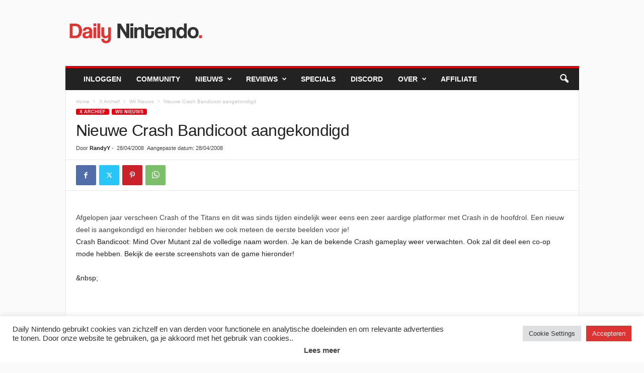

--- FILE ---
content_type: text/html; charset=UTF-8
request_url: https://dailynintendo.nl/nieuwe-crash-bandicoot-aangekondigd/
body_size: 22757
content:
<!doctype html >
<!--[if IE 8]>    <html class="ie8" lang="nl-NL"> <![endif]-->
<!--[if IE 9]>    <html class="ie9" lang="nl-NL"> <![endif]-->
<!--[if gt IE 8]><!--> <html lang="nl-NL"> <!--<![endif]-->
<head>
    <title>Nieuwe Crash Bandicoot aangekondigd</title>
    <meta charset="UTF-8" />
    <meta name="viewport" content="width=device-width, initial-scale=1.0">
    <link rel="pingback" href="https://dailynintendo.nl/xmlrpc.php" />
    <meta name='robots' content='index, follow, max-image-preview:large, max-snippet:-1, max-video-preview:-1' />
<link rel="icon" type="image/png" href="https://dailynintendo.nl/wp-content/uploads/2019/02/favicon.png">
	<!-- This site is optimized with the Yoast SEO Premium plugin v26.7 (Yoast SEO v26.7) - https://yoast.com/wordpress/plugins/seo/ -->
	<link rel="canonical" href="https://dailynintendo.nl/nieuwe-crash-bandicoot-aangekondigd/" />
	<meta property="og:locale" content="nl_NL" />
	<meta property="og:type" content="article" />
	<meta property="og:title" content="Nieuwe Crash Bandicoot aangekondigd" />
	<meta property="og:description" content="Afgelopen jaar verscheen Crash of the Titans en dit was sinds tijden eindelijk weer eens een zeer aardige platformer met Crash in de hoofdrol. Een nieuw deel is aangekondigd en hieronder hebben we ook meteen de eerste beelden voor je! Crash Bandicoot: Mind Over Mutant zal de volledige naam worden. Je kan de bekende Crash [&hellip;]" />
	<meta property="og:url" content="https://dailynintendo.nl/nieuwe-crash-bandicoot-aangekondigd/" />
	<meta property="og:site_name" content="Daily Nintendo" />
	<meta property="article:publisher" content="https://www.facebook.com/DailyNintendoNL" />
	<meta property="article:published_time" content="2008-04-28T18:45:00+00:00" />
	<meta property="og:image" content="http://nintendo.staging.ooip.nl/wp-content/plugins/wp-o-matic/cache/3f69d_20080428184846_images.jpg" />
	<meta name="author" content="RandyY" />
	<meta name="twitter:card" content="summary_large_image" />
	<meta name="twitter:creator" content="@DailyNintendoNL" />
	<meta name="twitter:site" content="@DailyNintendoNL" />
	<meta name="twitter:label1" content="Geschreven door" />
	<meta name="twitter:data1" content="RandyY" />
	<script type="application/ld+json" class="yoast-schema-graph">{"@context":"https://schema.org","@graph":[{"@type":"Article","@id":"https://dailynintendo.nl/nieuwe-crash-bandicoot-aangekondigd/#article","isPartOf":{"@id":"https://dailynintendo.nl/nieuwe-crash-bandicoot-aangekondigd/"},"author":{"name":"RandyY","@id":"https://dailynintendo.nl/#/schema/person/7262653abffef6ff8d5eb9b3c0a22593"},"headline":"Nieuwe Crash Bandicoot aangekondigd","datePublished":"2008-04-28T18:45:00+00:00","mainEntityOfPage":{"@id":"https://dailynintendo.nl/nieuwe-crash-bandicoot-aangekondigd/"},"wordCount":80,"commentCount":0,"publisher":{"@id":"https://dailynintendo.nl/#organization"},"image":{"@id":"https://dailynintendo.nl/nieuwe-crash-bandicoot-aangekondigd/#primaryimage"},"thumbnailUrl":"http://nintendo.staging.ooip.nl/wp-content/plugins/wp-o-matic/cache/3f69d_20080428184846_images.jpg","articleSection":["Wii Nieuws"],"inLanguage":"nl-NL","potentialAction":[{"@type":"CommentAction","name":"Comment","target":["https://dailynintendo.nl/nieuwe-crash-bandicoot-aangekondigd/#respond"]}]},{"@type":"WebPage","@id":"https://dailynintendo.nl/nieuwe-crash-bandicoot-aangekondigd/","url":"https://dailynintendo.nl/nieuwe-crash-bandicoot-aangekondigd/","name":"Nieuwe Crash Bandicoot aangekondigd","isPartOf":{"@id":"https://dailynintendo.nl/#website"},"primaryImageOfPage":{"@id":"https://dailynintendo.nl/nieuwe-crash-bandicoot-aangekondigd/#primaryimage"},"image":{"@id":"https://dailynintendo.nl/nieuwe-crash-bandicoot-aangekondigd/#primaryimage"},"thumbnailUrl":"http://nintendo.staging.ooip.nl/wp-content/plugins/wp-o-matic/cache/3f69d_20080428184846_images.jpg","datePublished":"2008-04-28T18:45:00+00:00","breadcrumb":{"@id":"https://dailynintendo.nl/nieuwe-crash-bandicoot-aangekondigd/#breadcrumb"},"inLanguage":"nl-NL","potentialAction":[{"@type":"ReadAction","target":["https://dailynintendo.nl/nieuwe-crash-bandicoot-aangekondigd/"]}]},{"@type":"ImageObject","inLanguage":"nl-NL","@id":"https://dailynintendo.nl/nieuwe-crash-bandicoot-aangekondigd/#primaryimage","url":"http://nintendo.staging.ooip.nl/wp-content/plugins/wp-o-matic/cache/3f69d_20080428184846_images.jpg","contentUrl":"http://nintendo.staging.ooip.nl/wp-content/plugins/wp-o-matic/cache/3f69d_20080428184846_images.jpg"},{"@type":"BreadcrumbList","@id":"https://dailynintendo.nl/nieuwe-crash-bandicoot-aangekondigd/#breadcrumb","itemListElement":[{"@type":"ListItem","position":1,"name":"Home","item":"https://dailynintendo.nl/"},{"@type":"ListItem","position":2,"name":"Nieuwe Crash Bandicoot aangekondigd"}]},{"@type":"WebSite","@id":"https://dailynintendo.nl/#website","url":"https://dailynintendo.nl/","name":"Daily Nintendo","description":"Jouw online Nintendo Magazine","publisher":{"@id":"https://dailynintendo.nl/#organization"},"potentialAction":[{"@type":"SearchAction","target":{"@type":"EntryPoint","urlTemplate":"https://dailynintendo.nl/?s={search_term_string}"},"query-input":{"@type":"PropertyValueSpecification","valueRequired":true,"valueName":"search_term_string"}}],"inLanguage":"nl-NL"},{"@type":"Organization","@id":"https://dailynintendo.nl/#organization","name":"Daily Nintendo","url":"https://dailynintendo.nl/","logo":{"@type":"ImageObject","inLanguage":"nl-NL","@id":"https://dailynintendo.nl/#/schema/logo/image/","url":"https://i0.wp.com/dailynintendo.nl/wp-content/uploads/2019/03/dnfblogoroodgrijs.jpg?fit=720%2C720&ssl=1","contentUrl":"https://i0.wp.com/dailynintendo.nl/wp-content/uploads/2019/03/dnfblogoroodgrijs.jpg?fit=720%2C720&ssl=1","width":720,"height":720,"caption":"Daily Nintendo"},"image":{"@id":"https://dailynintendo.nl/#/schema/logo/image/"},"sameAs":["https://www.facebook.com/DailyNintendoNL","https://x.com/DailyNintendoNL","https://www.instagram.com/dailynintendo/"],"description":"Daily Nintendo is een onafhankelijke nieuwswebsite gemaakt door vrijwilligers met een passie voor alles rondom Nintendo. We plaatsen onder andere nieuws, reviews, previews en overige artikelen rondom de gameontwikkelaar.","email":"pers@dailynintendo.nl","foundingDate":"2007-06-24","numberOfEmployees":{"@type":"QuantitativeValue","minValue":"11","maxValue":"50"}},{"@type":"Person","@id":"https://dailynintendo.nl/#/schema/person/7262653abffef6ff8d5eb9b3c0a22593","name":"RandyY","image":{"@type":"ImageObject","inLanguage":"nl-NL","@id":"https://dailynintendo.nl/#/schema/person/image/","url":"//www.gravatar.com/avatar/929b90cf8eb156c0d61de6adc1b63a96?s=96&#038;r=g&#038;d=retro","contentUrl":"//www.gravatar.com/avatar/929b90cf8eb156c0d61de6adc1b63a96?s=96&#038;r=g&#038;d=retro","caption":"RandyY"},"url":"https://dailynintendo.nl/author/randy/"}]}</script>
	<!-- / Yoast SEO Premium plugin. -->


<link rel='dns-prefetch' href='//stats.wp.com' />
<link rel='preconnect' href='//c0.wp.com' />
<link rel="alternate" type="application/rss+xml" title="Daily Nintendo &raquo; feed" href="https://dailynintendo.nl/feed/" />
<link rel="alternate" title="oEmbed (JSON)" type="application/json+oembed" href="https://dailynintendo.nl/wp-json/oembed/1.0/embed?url=https%3A%2F%2Fdailynintendo.nl%2Fnieuwe-crash-bandicoot-aangekondigd%2F" />
<link rel="alternate" title="oEmbed (XML)" type="text/xml+oembed" href="https://dailynintendo.nl/wp-json/oembed/1.0/embed?url=https%3A%2F%2Fdailynintendo.nl%2Fnieuwe-crash-bandicoot-aangekondigd%2F&#038;format=xml" />
<style id='wp-img-auto-sizes-contain-inline-css' type='text/css'>
img:is([sizes=auto i],[sizes^="auto," i]){contain-intrinsic-size:3000px 1500px}
/*# sourceURL=wp-img-auto-sizes-contain-inline-css */
</style>
<style id='wp-emoji-styles-inline-css' type='text/css'>

	img.wp-smiley, img.emoji {
		display: inline !important;
		border: none !important;
		box-shadow: none !important;
		height: 1em !important;
		width: 1em !important;
		margin: 0 0.07em !important;
		vertical-align: -0.1em !important;
		background: none !important;
		padding: 0 !important;
	}
/*# sourceURL=wp-emoji-styles-inline-css */
</style>
<style id='wp-block-library-inline-css' type='text/css'>
:root{--wp-block-synced-color:#7a00df;--wp-block-synced-color--rgb:122,0,223;--wp-bound-block-color:var(--wp-block-synced-color);--wp-editor-canvas-background:#ddd;--wp-admin-theme-color:#007cba;--wp-admin-theme-color--rgb:0,124,186;--wp-admin-theme-color-darker-10:#006ba1;--wp-admin-theme-color-darker-10--rgb:0,107,160.5;--wp-admin-theme-color-darker-20:#005a87;--wp-admin-theme-color-darker-20--rgb:0,90,135;--wp-admin-border-width-focus:2px}@media (min-resolution:192dpi){:root{--wp-admin-border-width-focus:1.5px}}.wp-element-button{cursor:pointer}:root .has-very-light-gray-background-color{background-color:#eee}:root .has-very-dark-gray-background-color{background-color:#313131}:root .has-very-light-gray-color{color:#eee}:root .has-very-dark-gray-color{color:#313131}:root .has-vivid-green-cyan-to-vivid-cyan-blue-gradient-background{background:linear-gradient(135deg,#00d084,#0693e3)}:root .has-purple-crush-gradient-background{background:linear-gradient(135deg,#34e2e4,#4721fb 50%,#ab1dfe)}:root .has-hazy-dawn-gradient-background{background:linear-gradient(135deg,#faaca8,#dad0ec)}:root .has-subdued-olive-gradient-background{background:linear-gradient(135deg,#fafae1,#67a671)}:root .has-atomic-cream-gradient-background{background:linear-gradient(135deg,#fdd79a,#004a59)}:root .has-nightshade-gradient-background{background:linear-gradient(135deg,#330968,#31cdcf)}:root .has-midnight-gradient-background{background:linear-gradient(135deg,#020381,#2874fc)}:root{--wp--preset--font-size--normal:16px;--wp--preset--font-size--huge:42px}.has-regular-font-size{font-size:1em}.has-larger-font-size{font-size:2.625em}.has-normal-font-size{font-size:var(--wp--preset--font-size--normal)}.has-huge-font-size{font-size:var(--wp--preset--font-size--huge)}.has-text-align-center{text-align:center}.has-text-align-left{text-align:left}.has-text-align-right{text-align:right}.has-fit-text{white-space:nowrap!important}#end-resizable-editor-section{display:none}.aligncenter{clear:both}.items-justified-left{justify-content:flex-start}.items-justified-center{justify-content:center}.items-justified-right{justify-content:flex-end}.items-justified-space-between{justify-content:space-between}.screen-reader-text{border:0;clip-path:inset(50%);height:1px;margin:-1px;overflow:hidden;padding:0;position:absolute;width:1px;word-wrap:normal!important}.screen-reader-text:focus{background-color:#ddd;clip-path:none;color:#444;display:block;font-size:1em;height:auto;left:5px;line-height:normal;padding:15px 23px 14px;text-decoration:none;top:5px;width:auto;z-index:100000}html :where(.has-border-color){border-style:solid}html :where([style*=border-top-color]){border-top-style:solid}html :where([style*=border-right-color]){border-right-style:solid}html :where([style*=border-bottom-color]){border-bottom-style:solid}html :where([style*=border-left-color]){border-left-style:solid}html :where([style*=border-width]){border-style:solid}html :where([style*=border-top-width]){border-top-style:solid}html :where([style*=border-right-width]){border-right-style:solid}html :where([style*=border-bottom-width]){border-bottom-style:solid}html :where([style*=border-left-width]){border-left-style:solid}html :where(img[class*=wp-image-]){height:auto;max-width:100%}:where(figure){margin:0 0 1em}html :where(.is-position-sticky){--wp-admin--admin-bar--position-offset:var(--wp-admin--admin-bar--height,0px)}@media screen and (max-width:600px){html :where(.is-position-sticky){--wp-admin--admin-bar--position-offset:0px}}

/*# sourceURL=wp-block-library-inline-css */
</style><style id='global-styles-inline-css' type='text/css'>
:root{--wp--preset--aspect-ratio--square: 1;--wp--preset--aspect-ratio--4-3: 4/3;--wp--preset--aspect-ratio--3-4: 3/4;--wp--preset--aspect-ratio--3-2: 3/2;--wp--preset--aspect-ratio--2-3: 2/3;--wp--preset--aspect-ratio--16-9: 16/9;--wp--preset--aspect-ratio--9-16: 9/16;--wp--preset--color--black: #000000;--wp--preset--color--cyan-bluish-gray: #abb8c3;--wp--preset--color--white: #ffffff;--wp--preset--color--pale-pink: #f78da7;--wp--preset--color--vivid-red: #cf2e2e;--wp--preset--color--luminous-vivid-orange: #ff6900;--wp--preset--color--luminous-vivid-amber: #fcb900;--wp--preset--color--light-green-cyan: #7bdcb5;--wp--preset--color--vivid-green-cyan: #00d084;--wp--preset--color--pale-cyan-blue: #8ed1fc;--wp--preset--color--vivid-cyan-blue: #0693e3;--wp--preset--color--vivid-purple: #9b51e0;--wp--preset--gradient--vivid-cyan-blue-to-vivid-purple: linear-gradient(135deg,rgb(6,147,227) 0%,rgb(155,81,224) 100%);--wp--preset--gradient--light-green-cyan-to-vivid-green-cyan: linear-gradient(135deg,rgb(122,220,180) 0%,rgb(0,208,130) 100%);--wp--preset--gradient--luminous-vivid-amber-to-luminous-vivid-orange: linear-gradient(135deg,rgb(252,185,0) 0%,rgb(255,105,0) 100%);--wp--preset--gradient--luminous-vivid-orange-to-vivid-red: linear-gradient(135deg,rgb(255,105,0) 0%,rgb(207,46,46) 100%);--wp--preset--gradient--very-light-gray-to-cyan-bluish-gray: linear-gradient(135deg,rgb(238,238,238) 0%,rgb(169,184,195) 100%);--wp--preset--gradient--cool-to-warm-spectrum: linear-gradient(135deg,rgb(74,234,220) 0%,rgb(151,120,209) 20%,rgb(207,42,186) 40%,rgb(238,44,130) 60%,rgb(251,105,98) 80%,rgb(254,248,76) 100%);--wp--preset--gradient--blush-light-purple: linear-gradient(135deg,rgb(255,206,236) 0%,rgb(152,150,240) 100%);--wp--preset--gradient--blush-bordeaux: linear-gradient(135deg,rgb(254,205,165) 0%,rgb(254,45,45) 50%,rgb(107,0,62) 100%);--wp--preset--gradient--luminous-dusk: linear-gradient(135deg,rgb(255,203,112) 0%,rgb(199,81,192) 50%,rgb(65,88,208) 100%);--wp--preset--gradient--pale-ocean: linear-gradient(135deg,rgb(255,245,203) 0%,rgb(182,227,212) 50%,rgb(51,167,181) 100%);--wp--preset--gradient--electric-grass: linear-gradient(135deg,rgb(202,248,128) 0%,rgb(113,206,126) 100%);--wp--preset--gradient--midnight: linear-gradient(135deg,rgb(2,3,129) 0%,rgb(40,116,252) 100%);--wp--preset--font-size--small: 10px;--wp--preset--font-size--medium: 20px;--wp--preset--font-size--large: 30px;--wp--preset--font-size--x-large: 42px;--wp--preset--font-size--regular: 14px;--wp--preset--font-size--larger: 48px;--wp--preset--spacing--20: 0.44rem;--wp--preset--spacing--30: 0.67rem;--wp--preset--spacing--40: 1rem;--wp--preset--spacing--50: 1.5rem;--wp--preset--spacing--60: 2.25rem;--wp--preset--spacing--70: 3.38rem;--wp--preset--spacing--80: 5.06rem;--wp--preset--shadow--natural: 6px 6px 9px rgba(0, 0, 0, 0.2);--wp--preset--shadow--deep: 12px 12px 50px rgba(0, 0, 0, 0.4);--wp--preset--shadow--sharp: 6px 6px 0px rgba(0, 0, 0, 0.2);--wp--preset--shadow--outlined: 6px 6px 0px -3px rgb(255, 255, 255), 6px 6px rgb(0, 0, 0);--wp--preset--shadow--crisp: 6px 6px 0px rgb(0, 0, 0);}:where(.is-layout-flex){gap: 0.5em;}:where(.is-layout-grid){gap: 0.5em;}body .is-layout-flex{display: flex;}.is-layout-flex{flex-wrap: wrap;align-items: center;}.is-layout-flex > :is(*, div){margin: 0;}body .is-layout-grid{display: grid;}.is-layout-grid > :is(*, div){margin: 0;}:where(.wp-block-columns.is-layout-flex){gap: 2em;}:where(.wp-block-columns.is-layout-grid){gap: 2em;}:where(.wp-block-post-template.is-layout-flex){gap: 1.25em;}:where(.wp-block-post-template.is-layout-grid){gap: 1.25em;}.has-black-color{color: var(--wp--preset--color--black) !important;}.has-cyan-bluish-gray-color{color: var(--wp--preset--color--cyan-bluish-gray) !important;}.has-white-color{color: var(--wp--preset--color--white) !important;}.has-pale-pink-color{color: var(--wp--preset--color--pale-pink) !important;}.has-vivid-red-color{color: var(--wp--preset--color--vivid-red) !important;}.has-luminous-vivid-orange-color{color: var(--wp--preset--color--luminous-vivid-orange) !important;}.has-luminous-vivid-amber-color{color: var(--wp--preset--color--luminous-vivid-amber) !important;}.has-light-green-cyan-color{color: var(--wp--preset--color--light-green-cyan) !important;}.has-vivid-green-cyan-color{color: var(--wp--preset--color--vivid-green-cyan) !important;}.has-pale-cyan-blue-color{color: var(--wp--preset--color--pale-cyan-blue) !important;}.has-vivid-cyan-blue-color{color: var(--wp--preset--color--vivid-cyan-blue) !important;}.has-vivid-purple-color{color: var(--wp--preset--color--vivid-purple) !important;}.has-black-background-color{background-color: var(--wp--preset--color--black) !important;}.has-cyan-bluish-gray-background-color{background-color: var(--wp--preset--color--cyan-bluish-gray) !important;}.has-white-background-color{background-color: var(--wp--preset--color--white) !important;}.has-pale-pink-background-color{background-color: var(--wp--preset--color--pale-pink) !important;}.has-vivid-red-background-color{background-color: var(--wp--preset--color--vivid-red) !important;}.has-luminous-vivid-orange-background-color{background-color: var(--wp--preset--color--luminous-vivid-orange) !important;}.has-luminous-vivid-amber-background-color{background-color: var(--wp--preset--color--luminous-vivid-amber) !important;}.has-light-green-cyan-background-color{background-color: var(--wp--preset--color--light-green-cyan) !important;}.has-vivid-green-cyan-background-color{background-color: var(--wp--preset--color--vivid-green-cyan) !important;}.has-pale-cyan-blue-background-color{background-color: var(--wp--preset--color--pale-cyan-blue) !important;}.has-vivid-cyan-blue-background-color{background-color: var(--wp--preset--color--vivid-cyan-blue) !important;}.has-vivid-purple-background-color{background-color: var(--wp--preset--color--vivid-purple) !important;}.has-black-border-color{border-color: var(--wp--preset--color--black) !important;}.has-cyan-bluish-gray-border-color{border-color: var(--wp--preset--color--cyan-bluish-gray) !important;}.has-white-border-color{border-color: var(--wp--preset--color--white) !important;}.has-pale-pink-border-color{border-color: var(--wp--preset--color--pale-pink) !important;}.has-vivid-red-border-color{border-color: var(--wp--preset--color--vivid-red) !important;}.has-luminous-vivid-orange-border-color{border-color: var(--wp--preset--color--luminous-vivid-orange) !important;}.has-luminous-vivid-amber-border-color{border-color: var(--wp--preset--color--luminous-vivid-amber) !important;}.has-light-green-cyan-border-color{border-color: var(--wp--preset--color--light-green-cyan) !important;}.has-vivid-green-cyan-border-color{border-color: var(--wp--preset--color--vivid-green-cyan) !important;}.has-pale-cyan-blue-border-color{border-color: var(--wp--preset--color--pale-cyan-blue) !important;}.has-vivid-cyan-blue-border-color{border-color: var(--wp--preset--color--vivid-cyan-blue) !important;}.has-vivid-purple-border-color{border-color: var(--wp--preset--color--vivid-purple) !important;}.has-vivid-cyan-blue-to-vivid-purple-gradient-background{background: var(--wp--preset--gradient--vivid-cyan-blue-to-vivid-purple) !important;}.has-light-green-cyan-to-vivid-green-cyan-gradient-background{background: var(--wp--preset--gradient--light-green-cyan-to-vivid-green-cyan) !important;}.has-luminous-vivid-amber-to-luminous-vivid-orange-gradient-background{background: var(--wp--preset--gradient--luminous-vivid-amber-to-luminous-vivid-orange) !important;}.has-luminous-vivid-orange-to-vivid-red-gradient-background{background: var(--wp--preset--gradient--luminous-vivid-orange-to-vivid-red) !important;}.has-very-light-gray-to-cyan-bluish-gray-gradient-background{background: var(--wp--preset--gradient--very-light-gray-to-cyan-bluish-gray) !important;}.has-cool-to-warm-spectrum-gradient-background{background: var(--wp--preset--gradient--cool-to-warm-spectrum) !important;}.has-blush-light-purple-gradient-background{background: var(--wp--preset--gradient--blush-light-purple) !important;}.has-blush-bordeaux-gradient-background{background: var(--wp--preset--gradient--blush-bordeaux) !important;}.has-luminous-dusk-gradient-background{background: var(--wp--preset--gradient--luminous-dusk) !important;}.has-pale-ocean-gradient-background{background: var(--wp--preset--gradient--pale-ocean) !important;}.has-electric-grass-gradient-background{background: var(--wp--preset--gradient--electric-grass) !important;}.has-midnight-gradient-background{background: var(--wp--preset--gradient--midnight) !important;}.has-small-font-size{font-size: var(--wp--preset--font-size--small) !important;}.has-medium-font-size{font-size: var(--wp--preset--font-size--medium) !important;}.has-large-font-size{font-size: var(--wp--preset--font-size--large) !important;}.has-x-large-font-size{font-size: var(--wp--preset--font-size--x-large) !important;}
/*# sourceURL=global-styles-inline-css */
</style>

<style id='classic-theme-styles-inline-css' type='text/css'>
/*! This file is auto-generated */
.wp-block-button__link{color:#fff;background-color:#32373c;border-radius:9999px;box-shadow:none;text-decoration:none;padding:calc(.667em + 2px) calc(1.333em + 2px);font-size:1.125em}.wp-block-file__button{background:#32373c;color:#fff;text-decoration:none}
/*# sourceURL=/wp-includes/css/classic-themes.min.css */
</style>
<link rel='stylesheet' id='bp-tooltips-css' href='https://dailynintendo.nl/wp-content/plugins/buddypress/bp-core/css/bp-tooltips.min.css' type='text/css' media='all' />
<link rel='stylesheet' id='bp-classic-widget-styles-css' href='https://dailynintendo.nl/wp-content/plugins/bp-classic/inc/templates/css/widgets-legacy.css' type='text/css' media='all' />
<link rel='stylesheet' id='cookie-law-info-css' href='https://dailynintendo.nl/wp-content/plugins/cookie-law-info/legacy/public/css/cookie-law-info-public.css' type='text/css' media='all' />
<link rel='stylesheet' id='cookie-law-info-gdpr-css' href='https://dailynintendo.nl/wp-content/plugins/cookie-law-info/legacy/public/css/cookie-law-info-gdpr.css' type='text/css' media='all' />
<link rel='stylesheet' id='td-theme-css' href='https://dailynintendo.nl/wp-content/themes/Newsmag/style.css' type='text/css' media='all' />
<style id='td-theme-inline-css' type='text/css'>
    
        /* custom css - generated by TagDiv Composer */
        @media (max-width: 767px) {
            .td-header-desktop-wrap {
                display: none;
            }
        }
        @media (min-width: 767px) {
            .td-header-mobile-wrap {
                display: none;
            }
        }
    
	
/*# sourceURL=td-theme-inline-css */
</style>
<link rel='stylesheet' id='td-theme-buddypress-css' href='https://dailynintendo.nl/wp-content/themes/Newsmag/style-buddypress.css' type='text/css' media='all' />
<link rel='stylesheet' id='td-legacy-framework-front-style-css' href='https://dailynintendo.nl/wp-content/plugins/td-composer/legacy/Newsmag/assets/css/td_legacy_main.css' type='text/css' media='all' />
<script type="text/javascript" src="https://c0.wp.com/c/6.9/wp-includes/js/jquery/jquery.min.js" id="jquery-core-js"></script>
<script type="text/javascript" src="https://c0.wp.com/c/6.9/wp-includes/js/jquery/jquery-migrate.min.js" id="jquery-migrate-js"></script>
<script type="text/javascript" id="cookie-law-info-js-extra">
/* <![CDATA[ */
var Cli_Data = {"nn_cookie_ids":[],"cookielist":[],"non_necessary_cookies":[],"ccpaEnabled":"","ccpaRegionBased":"","ccpaBarEnabled":"","strictlyEnabled":["necessary","obligatoire"],"ccpaType":"gdpr","js_blocking":"1","custom_integration":"","triggerDomRefresh":"","secure_cookies":""};
var cli_cookiebar_settings = {"animate_speed_hide":"500","animate_speed_show":"500","background":"#FFF","border":"#b1a6a6c2","border_on":"","button_1_button_colour":"#61a229","button_1_button_hover":"#4e8221","button_1_link_colour":"#fff","button_1_as_button":"1","button_1_new_win":"","button_2_button_colour":"#333","button_2_button_hover":"#292929","button_2_link_colour":"#444","button_2_as_button":"","button_2_hidebar":"","button_3_button_colour":"#dedfe0","button_3_button_hover":"#b2b2b3","button_3_link_colour":"#333333","button_3_as_button":"1","button_3_new_win":"","button_4_button_colour":"#dedfe0","button_4_button_hover":"#b2b2b3","button_4_link_colour":"#333333","button_4_as_button":"1","button_7_button_colour":"#dd3333","button_7_button_hover":"#b12929","button_7_link_colour":"#fff","button_7_as_button":"1","button_7_new_win":"","font_family":"inherit","header_fix":"","notify_animate_hide":"1","notify_animate_show":"","notify_div_id":"#cookie-law-info-bar","notify_position_horizontal":"right","notify_position_vertical":"bottom","scroll_close":"","scroll_close_reload":"","accept_close_reload":"","reject_close_reload":"","showagain_tab":"","showagain_background":"#fff","showagain_border":"#000","showagain_div_id":"#cookie-law-info-again","showagain_x_position":"100px","text":"#333333","show_once_yn":"","show_once":"10000","logging_on":"","as_popup":"","popup_overlay":"1","bar_heading_text":"","cookie_bar_as":"banner","popup_showagain_position":"bottom-right","widget_position":"left"};
var log_object = {"ajax_url":"https://dailynintendo.nl/wp-admin/admin-ajax.php"};
//# sourceURL=cookie-law-info-js-extra
/* ]]> */
</script>
<script type="text/javascript" src="https://dailynintendo.nl/wp-content/plugins/cookie-law-info/legacy/public/js/cookie-law-info-public.js" id="cookie-law-info-js"></script>

	<script type="text/javascript">var ajaxurl = 'https://dailynintendo.nl/wp-admin/admin-ajax.php';</script>

<script type="text/javascript">
(function(url){
	if(/(?:Chrome\/26\.0\.1410\.63 Safari\/537\.31|WordfenceTestMonBot)/.test(navigator.userAgent)){ return; }
	var addEvent = function(evt, handler) {
		if (window.addEventListener) {
			document.addEventListener(evt, handler, false);
		} else if (window.attachEvent) {
			document.attachEvent('on' + evt, handler);
		}
	};
	var removeEvent = function(evt, handler) {
		if (window.removeEventListener) {
			document.removeEventListener(evt, handler, false);
		} else if (window.detachEvent) {
			document.detachEvent('on' + evt, handler);
		}
	};
	var evts = 'contextmenu dblclick drag dragend dragenter dragleave dragover dragstart drop keydown keypress keyup mousedown mousemove mouseout mouseover mouseup mousewheel scroll'.split(' ');
	var logHuman = function() {
		if (window.wfLogHumanRan) { return; }
		window.wfLogHumanRan = true;
		var wfscr = document.createElement('script');
		wfscr.type = 'text/javascript';
		wfscr.async = true;
		wfscr.src = url + '&r=' + Math.random();
		(document.getElementsByTagName('head')[0]||document.getElementsByTagName('body')[0]).appendChild(wfscr);
		for (var i = 0; i < evts.length; i++) {
			removeEvent(evts[i], logHuman);
		}
	};
	for (var i = 0; i < evts.length; i++) {
		addEvent(evts[i], logHuman);
	}
})('//dailynintendo.nl/?wordfence_lh=1&hid=1C7C0D37E4968786A7678A6C5AABAEA6');
</script>	<style>img#wpstats{display:none}</style>
		
<!-- JS generated by theme -->

<script type="text/javascript" id="td-generated-header-js">
    
    

	    var tdBlocksArray = []; //here we store all the items for the current page

	    // td_block class - each ajax block uses a object of this class for requests
	    function tdBlock() {
		    this.id = '';
		    this.block_type = 1; //block type id (1-234 etc)
		    this.atts = '';
		    this.td_column_number = '';
		    this.td_current_page = 1; //
		    this.post_count = 0; //from wp
		    this.found_posts = 0; //from wp
		    this.max_num_pages = 0; //from wp
		    this.td_filter_value = ''; //current live filter value
		    this.is_ajax_running = false;
		    this.td_user_action = ''; // load more or infinite loader (used by the animation)
		    this.header_color = '';
		    this.ajax_pagination_infinite_stop = ''; //show load more at page x
	    }

        // td_js_generator - mini detector
        ( function () {
            var htmlTag = document.getElementsByTagName("html")[0];

	        if ( navigator.userAgent.indexOf("MSIE 10.0") > -1 ) {
                htmlTag.className += ' ie10';
            }

            if ( !!navigator.userAgent.match(/Trident.*rv\:11\./) ) {
                htmlTag.className += ' ie11';
            }

	        if ( navigator.userAgent.indexOf("Edge") > -1 ) {
                htmlTag.className += ' ieEdge';
            }

            if ( /(iPad|iPhone|iPod)/g.test(navigator.userAgent) ) {
                htmlTag.className += ' td-md-is-ios';
            }

            var user_agent = navigator.userAgent.toLowerCase();
            if ( user_agent.indexOf("android") > -1 ) {
                htmlTag.className += ' td-md-is-android';
            }

            if ( -1 !== navigator.userAgent.indexOf('Mac OS X')  ) {
                htmlTag.className += ' td-md-is-os-x';
            }

            if ( /chrom(e|ium)/.test(navigator.userAgent.toLowerCase()) ) {
               htmlTag.className += ' td-md-is-chrome';
            }

            if ( -1 !== navigator.userAgent.indexOf('Firefox') ) {
                htmlTag.className += ' td-md-is-firefox';
            }

            if ( -1 !== navigator.userAgent.indexOf('Safari') && -1 === navigator.userAgent.indexOf('Chrome') ) {
                htmlTag.className += ' td-md-is-safari';
            }

            if( -1 !== navigator.userAgent.indexOf('IEMobile') ){
                htmlTag.className += ' td-md-is-iemobile';
            }

        })();

        var tdLocalCache = {};

        ( function () {
            "use strict";

            tdLocalCache = {
                data: {},
                remove: function (resource_id) {
                    delete tdLocalCache.data[resource_id];
                },
                exist: function (resource_id) {
                    return tdLocalCache.data.hasOwnProperty(resource_id) && tdLocalCache.data[resource_id] !== null;
                },
                get: function (resource_id) {
                    return tdLocalCache.data[resource_id];
                },
                set: function (resource_id, cachedData) {
                    tdLocalCache.remove(resource_id);
                    tdLocalCache.data[resource_id] = cachedData;
                }
            };
        })();

    
    
var td_viewport_interval_list=[{"limitBottom":767,"sidebarWidth":251},{"limitBottom":1023,"sidebarWidth":339}];
var tdc_is_installed="yes";
var tdc_domain_active=false;
var td_ajax_url="https:\/\/dailynintendo.nl\/wp-admin\/admin-ajax.php?td_theme_name=Newsmag&v=5.4.3.4";
var td_get_template_directory_uri="https:\/\/dailynintendo.nl\/wp-content\/plugins\/td-composer\/legacy\/common";
var tds_snap_menu="";
var tds_logo_on_sticky="";
var tds_header_style="";
var td_please_wait="Even geduld\u2026";
var td_email_user_pass_incorrect="Gebruikersnaam of wachtwoord is incorrect!";
var td_email_user_incorrect="E-mail of gebruikersnaam is onjuist";
var td_email_incorrect="E-mail is onjuist";
var td_user_incorrect="Username incorrect!";
var td_email_user_empty="Email or username empty!";
var td_pass_empty="Pass empty!";
var td_pass_pattern_incorrect="Invalid Pass Pattern!";
var td_retype_pass_incorrect="Retyped Pass incorrect!";
var tds_more_articles_on_post_enable="";
var tds_more_articles_on_post_time_to_wait="";
var tds_more_articles_on_post_pages_distance_from_top=0;
var tds_captcha="";
var tds_theme_color_site_wide="#e60012";
var tds_smart_sidebar="";
var tdThemeName="Newsmag";
var tdThemeNameWl="Newsmag";
var td_magnific_popup_translation_tPrev="Vorige (Pijl naar links)";
var td_magnific_popup_translation_tNext="Volgende (Pijl naar rechts)";
var td_magnific_popup_translation_tCounter="%curr% van %total%";
var td_magnific_popup_translation_ajax_tError="De inhoud van %url% kan niet worden geladen.";
var td_magnific_popup_translation_image_tError="De afbeelding #%curr% kan niet worden geladen.";
var tdBlockNonce="600e284c15";
var tdMobileMenu="enabled";
var tdMobileSearch="enabled";
var tdDateNamesI18n={"month_names":["januari","februari","maart","april","mei","juni","juli","augustus","september","oktober","november","december"],"month_names_short":["jan","feb","mrt","apr","mei","jun","jul","aug","sep","okt","nov","dec"],"day_names":["zondag","maandag","dinsdag","woensdag","donderdag","vrijdag","zaterdag"],"day_names_short":["zo","ma","di","wo","do","vr","za"]};
var td_w3_object_cache_enabled_for_wp_admin=false;
var td_deploy_mode="deploy";
var td_ad_background_click_link="";
var td_ad_background_click_target="";
</script>


<!-- Header style compiled by theme -->

<style>
/* custom css - generated by TagDiv Composer */
    

body {
	background-color:rgba(0,0,0,0.02);
}
.td-module-exclusive .td-module-title a:before {
        content: 'EXCLUSIEF';
    }
    
    .td-header-border:before,
    .td-trending-now-title,
    .td_block_mega_menu .td_mega_menu_sub_cats .cur-sub-cat,
    .td-post-category:hover,
    .td-header-style-2 .td-header-sp-logo,
    .td-next-prev-wrap a:hover i,
    .page-nav .current,
    .widget_calendar tfoot a:hover,
    .td-footer-container .widget_search .wpb_button:hover,
    .td-scroll-up-visible,
    .dropcap,
    .td-category a,
    input[type="submit"]:hover,
    .td-post-small-box a:hover,
    .td-404-sub-sub-title a:hover,
    .td-rating-bar-wrap div,
    .td_top_authors .td-active .td-author-post-count,
    .td_top_authors .td-active .td-author-comments-count,
    .td_smart_list_3 .td-sml3-top-controls i:hover,
    .td_smart_list_3 .td-sml3-bottom-controls i:hover,
    .td_wrapper_video_playlist .td_video_controls_playlist_wrapper,
    .td-read-more a:hover,
    .td-login-wrap .btn,
    .td_display_err,
    .td-header-style-6 .td-top-menu-full,
    #bbpress-forums button:hover,
    #bbpress-forums .bbp-pagination .current,
    .bbp_widget_login .button:hover,
    .header-search-wrap .td-drop-down-search .btn:hover,
    .td-post-text-content .more-link-wrap:hover a,
    #buddypress div.item-list-tabs ul li > a span,
    #buddypress div.item-list-tabs ul li > a:hover span,
    #buddypress input[type=submit]:hover,
    #buddypress a.button:hover span,
    #buddypress div.item-list-tabs ul li.selected a span,
    #buddypress div.item-list-tabs ul li.current a span,
    #buddypress input[type=submit]:focus,
    .td-grid-style-3 .td-big-grid-post .td-module-thumb a:last-child:before,
    .td-grid-style-4 .td-big-grid-post .td-module-thumb a:last-child:before,
    .td-grid-style-5 .td-big-grid-post .td-module-thumb:after,
    .td_category_template_2 .td-category-siblings .td-category a:hover,
    .td-weather-week:before,
    .td-weather-information:before,
     .td_3D_btn,
    .td_shadow_btn,
    .td_default_btn,
    .td_square_btn, 
    .td_outlined_btn:hover {
        background-color: #e60012;
    }

    @media (max-width: 767px) {
        .td-category a.td-current-sub-category {
            background-color: #e60012;
        }
    }

    .woocommerce .onsale,
    .woocommerce .woocommerce a.button:hover,
    .woocommerce-page .woocommerce .button:hover,
    .single-product .product .summary .cart .button:hover,
    .woocommerce .woocommerce .product a.button:hover,
    .woocommerce .product a.button:hover,
    .woocommerce .product #respond input#submit:hover,
    .woocommerce .checkout input#place_order:hover,
    .woocommerce .woocommerce.widget .button:hover,
    .woocommerce .woocommerce-message .button:hover,
    .woocommerce .woocommerce-error .button:hover,
    .woocommerce .woocommerce-info .button:hover,
    .woocommerce.widget .ui-slider .ui-slider-handle,
    .vc_btn-black:hover,
	.wpb_btn-black:hover,
	.item-list-tabs .feed:hover a,
	.td-smart-list-button:hover {
    	background-color: #e60012;
    }

    .td-header-sp-top-menu .top-header-menu > .current-menu-item > a,
    .td-header-sp-top-menu .top-header-menu > .current-menu-ancestor > a,
    .td-header-sp-top-menu .top-header-menu > .current-category-ancestor > a,
    .td-header-sp-top-menu .top-header-menu > li > a:hover,
    .td-header-sp-top-menu .top-header-menu > .sfHover > a,
    .top-header-menu ul .current-menu-item > a,
    .top-header-menu ul .current-menu-ancestor > a,
    .top-header-menu ul .current-category-ancestor > a,
    .top-header-menu ul li > a:hover,
    .top-header-menu ul .sfHover > a,
    .sf-menu ul .td-menu-item > a:hover,
    .sf-menu ul .sfHover > a,
    .sf-menu ul .current-menu-ancestor > a,
    .sf-menu ul .current-category-ancestor > a,
    .sf-menu ul .current-menu-item > a,
    .td_module_wrap:hover .entry-title a,
    .td_mod_mega_menu:hover .entry-title a,
    .footer-email-wrap a,
    .widget a:hover,
    .td-footer-container .widget_calendar #today,
    .td-category-pulldown-filter a.td-pulldown-category-filter-link:hover,
    .td-load-more-wrap a:hover,
    .td-post-next-prev-content a:hover,
    .td-author-name a:hover,
    .td-author-url a:hover,
    .td_mod_related_posts:hover .entry-title a,
    .td-search-query,
    .header-search-wrap .td-drop-down-search .result-msg a:hover,
    .td_top_authors .td-active .td-authors-name a,
    .post blockquote p,
    .td-post-content blockquote p,
    .page blockquote p,
    .comment-list cite a:hover,
    .comment-list cite:hover,
    .comment-list .comment-reply-link:hover,
    a,
    .white-menu #td-header-menu .sf-menu > li > a:hover,
    .white-menu #td-header-menu .sf-menu > .current-menu-ancestor > a,
    .white-menu #td-header-menu .sf-menu > .current-menu-item > a,
    .td_quote_on_blocks,
    #bbpress-forums .bbp-forum-freshness a:hover,
    #bbpress-forums .bbp-topic-freshness a:hover,
    #bbpress-forums .bbp-forums-list li a:hover,
    #bbpress-forums .bbp-forum-title:hover,
    #bbpress-forums .bbp-topic-permalink:hover,
    #bbpress-forums .bbp-topic-started-by a:hover,
    #bbpress-forums .bbp-topic-started-in a:hover,
    #bbpress-forums .bbp-body .super-sticky li.bbp-topic-title .bbp-topic-permalink,
    #bbpress-forums .bbp-body .sticky li.bbp-topic-title .bbp-topic-permalink,
    #bbpress-forums #subscription-toggle a:hover,
    #bbpress-forums #favorite-toggle a:hover,
    .woocommerce-account .woocommerce-MyAccount-navigation a:hover,
    .widget_display_replies .bbp-author-name,
    .widget_display_topics .bbp-author-name,
    .archive .widget_archive .current,
    .archive .widget_archive .current a,
    .td-subcategory-header .td-category-siblings .td-subcat-dropdown a.td-current-sub-category,
    .td-subcategory-header .td-category-siblings .td-subcat-dropdown a:hover,
    .td-pulldown-filter-display-option:hover,
    .td-pulldown-filter-display-option .td-pulldown-filter-link:hover,
    .td_normal_slide .td-wrapper-pulldown-filter .td-pulldown-filter-list a:hover,
    #buddypress ul.item-list li div.item-title a:hover,
    .td_block_13 .td-pulldown-filter-list a:hover,
    .td_smart_list_8 .td-smart-list-dropdown-wrap .td-smart-list-button:hover,
    .td_smart_list_8 .td-smart-list-dropdown-wrap .td-smart-list-button:hover i,
    .td-sub-footer-container a:hover,
    .td-instagram-user a,
    .td_outlined_btn,
    body .td_block_list_menu li.current-menu-item > a,
    body .td_block_list_menu li.current-menu-ancestor > a,
    body .td_block_list_menu li.current-category-ancestor > a{
        color: #e60012;
    }

    .td-mega-menu .wpb_content_element li a:hover,
    .td_login_tab_focus {
        color: #e60012 !important;
    }

    .td-next-prev-wrap a:hover i,
    .page-nav .current,
    .widget_tag_cloud a:hover,
    .post .td_quote_box,
    .page .td_quote_box,
    .td-login-panel-title,
    #bbpress-forums .bbp-pagination .current,
    .td_category_template_2 .td-category-siblings .td-category a:hover,
    .page-template-page-pagebuilder-latest .td-instagram-user,
     .td_outlined_btn {
        border-color: #e60012;
    }

    .td_wrapper_video_playlist .td_video_currently_playing:after,
    .item-list-tabs .feed:hover {
        border-color: #e60012 !important;
    }


    
    .td-menu-background:before,
    .td-search-background:before {
        background: #222222;
        background: -moz-linear-gradient(top, #222222 0%, #e60012 100%);
        background: -webkit-gradient(left top, left bottom, color-stop(0%, #222222), color-stop(100%, #e60012));
        background: -webkit-linear-gradient(top, #222222 0%, #e60012 100%);
        background: -o-linear-gradient(top, #222222 0%, @mobileu_gradient_two_mob 100%);
        background: -ms-linear-gradient(top, #222222 0%, #e60012 100%);
        background: linear-gradient(to bottom, #222222 0%, #e60012 100%);
        filter: progid:DXImageTransform.Microsoft.gradient( startColorstr='#222222', endColorstr='#e60012', GradientType=0 );
    }

    
    #td-mobile-nav .td-register-section .td-login-button {
        color: #e60012;
    }


    
    body .td-block-color-style-6,
    .td-block-color-style-6.td_block_13 .meta-info {
        background-color: rgba(0,0,0,0.26);
    }
    
    body .td-block-color-style-6 .td-pulldown-filter-display-option,
    body .td-block-color-style-6 .td-pulldown-filter-list {
        background-color: rgba(0,0,0,0.26);
        background-color: rgba(0,0,0,0.26);
    }
    
    body .td-block-color-style-6 .td-pulldown-filter-display-option,
    body .td-block-color-style-6 .td-pulldown-filter-list {
        border-color: rgba(0,0,0,0.26);
    }
    
    body .td-block-color-style-6 .td-module-comments {
        background-color: rgba(0,0,0,0.26);
    }
    .td-block-color-style-6 .td-next-prev-wrap a:hover i {
    	background-color: rgba(0,0,0,0.26);
    	border-color: rgba(0,0,0,0.26);
    }
    
    body .td-block-color-style-6 .td-module-comments a:after {
        border-color: hsl(120, 50%, 35%) transparent transparent transparent;
    }
    
    body .td-block-color-style-6 .item-details,
    body .td-block-color-style-6 .td_module_5 {
        border-bottom-color: rgba(0,0,0,0.26);
    }
    
    body .td-block-color-style-6 .td-next-prev-wrap .td-icon-font {
        background-color: rgba(0,0,0,0.26);
    }
</style>

<!-- Google tag (gtag.js) -->
<script async src="https://www.googletagmanager.com/gtag/js?id=G-WPVCLWCL66"></script>
<script>
  window.dataLayer = window.dataLayer || [];
  function gtag(){dataLayer.push(arguments);}
  gtag('js', new Date());

  gtag('config', 'G-WPVCLWCL66');
</script>


<script type="application/ld+json">
    {
        "@context": "https://schema.org",
        "@type": "BreadcrumbList",
        "itemListElement": [
            {
                "@type": "ListItem",
                "position": 1,
                "item": {
                    "@type": "WebSite",
                    "@id": "https://dailynintendo.nl/",
                    "name": "Home"
                }
            },
            {
                "@type": "ListItem",
                "position": 2,
                    "item": {
                    "@type": "WebPage",
                    "@id": "https://dailynintendo.nl/category/x-archief/",
                    "name": "X Archief"
                }
            }
            ,{
                "@type": "ListItem",
                "position": 3,
                    "item": {
                    "@type": "WebPage",
                    "@id": "https://dailynintendo.nl/category/x-archief/wii-nieuws/",
                    "name": "Wii Nieuws"                                
                }
            }
            ,{
                "@type": "ListItem",
                "position": 4,
                    "item": {
                    "@type": "WebPage",
                    "@id": "https://dailynintendo.nl/nieuwe-crash-bandicoot-aangekondigd/",
                    "name": "Nieuwe Crash Bandicoot aangekondigd"                                
                }
            }    
        ]
    }
</script>
<link rel="icon" href="https://dailynintendo.nl/wp-content/uploads/2019/02/favicon-150x150.png" sizes="32x32" />
<link rel="icon" href="https://dailynintendo.nl/wp-content/uploads/2019/02/favicon-300x300.png" sizes="192x192" />
<link rel="apple-touch-icon" href="https://dailynintendo.nl/wp-content/uploads/2019/02/favicon-300x300.png" />
<meta name="msapplication-TileImage" content="https://dailynintendo.nl/wp-content/uploads/2019/02/favicon-300x300.png" />
		<style type="text/css" id="wp-custom-css">
			.buddypress.widget a {
   color:white;
}		</style>
			<style id="tdw-css-placeholder">/* custom css - generated by TagDiv Composer */
</style><link rel='stylesheet' id='cookie-law-info-table-css' href='https://dailynintendo.nl/wp-content/plugins/cookie-law-info/legacy/public/css/cookie-law-info-table.css' type='text/css' media='all' />
</head>

<body class="bp-legacy wp-singular post-template-default single single-post postid-1089 single-format-standard wp-theme-Newsmag nieuwe-crash-bandicoot-aangekondigd global-block-template-1 td-boxed-layout" itemscope="itemscope" itemtype="https://schema.org/WebPage">

        <div class="td-scroll-up "  style="display:none;"><i class="td-icon-menu-up"></i></div>

    
    <div class="td-menu-background"></div>
<div id="td-mobile-nav">
    <div class="td-mobile-container">
        <!-- mobile menu top section -->
        <div class="td-menu-socials-wrap">
            <!-- socials -->
            <div class="td-menu-socials">
                            </div>
            <!-- close button -->
            <div class="td-mobile-close">
                <span><i class="td-icon-close-mobile"></i></span>
            </div>
        </div>

        <!-- login section -->
        
        <!-- menu section -->
        <div class="td-mobile-content">
            <div class="menu-kies-je-nieuws-container"><ul id="menu-kies-je-nieuws" class="td-mobile-main-menu"><li id="menu-item-238456" class="menu-item menu-item-type-custom menu-item-object-custom menu-item-first menu-item-238456"><a href="http://dailynintendo.nl/wp-login.php?itsec-hb-token=hallo">Inloggen</a></li>
<li id="menu-item-284351" class="menu-item menu-item-type-custom menu-item-object-custom menu-item-284351"><a href="https://dailynintendo.nl/activity/">Community</a></li>
<li id="menu-item-284265" class="menu-item menu-item-type-taxonomy menu-item-object-category menu-item-has-children menu-item-284265"><a href="https://dailynintendo.nl/category/console-nieuws/">Nieuws<i class="td-icon-menu-right td-element-after"></i></a>
<ul class="sub-menu">
	<li id="menu-item-284266" class="menu-item menu-item-type-taxonomy menu-item-object-category menu-item-284266"><a href="https://dailynintendo.nl/category/console-nieuws/nx-nieuws/">Switch Nieuws</a></li>
	<li id="menu-item-284267" class="menu-item menu-item-type-taxonomy menu-item-object-category menu-item-284267"><a href="https://dailynintendo.nl/category/pokemon-nieuws/">Pokémon nieuws</a></li>
	<li id="menu-item-284268" class="menu-item menu-item-type-taxonomy menu-item-object-category menu-item-284268"><a href="https://dailynintendo.nl/category/trading-card-games/">Trading Card Games</a></li>
	<li id="menu-item-284269" class="menu-item menu-item-type-taxonomy menu-item-object-category menu-item-284269"><a href="https://dailynintendo.nl/category/console-nieuws/switch-2-nieuws/">Switch 2 Nieuws</a></li>
</ul>
</li>
<li id="menu-item-218969" class="menu-item menu-item-type-taxonomy menu-item-object-category menu-item-has-children menu-item-218969"><a href="https://dailynintendo.nl/category/reviews/">Reviews<i class="td-icon-menu-right td-element-after"></i></a>
<ul class="sub-menu">
	<li id="menu-item-284270" class="menu-item menu-item-type-taxonomy menu-item-object-category menu-item-284270"><a href="https://dailynintendo.nl/category/reviews/preview/">Preview</a></li>
</ul>
</li>
<li id="menu-item-181512" class="menu-item menu-item-type-taxonomy menu-item-object-category menu-item-181512"><a href="https://dailynintendo.nl/category/feature-special/">Specials</a></li>
<li id="menu-item-237780" class="menu-item menu-item-type-custom menu-item-object-custom menu-item-237780"><a href="https://discord.com/invite/TxFhdBb">Discord</a></li>
<li id="menu-item-132696" class="menu-item menu-item-type-post_type menu-item-object-page menu-item-has-children menu-item-132696"><a href="https://dailynintendo.nl/about/">Over<i class="td-icon-menu-right td-element-after"></i></a>
<ul class="sub-menu">
	<li id="menu-item-132702" class="menu-item menu-item-type-post_type menu-item-object-page menu-item-132702"><a href="https://dailynintendo.nl/about/de-crew/">Redactie</a></li>
	<li id="menu-item-133642" class="menu-item menu-item-type-post_type menu-item-object-page menu-item-privacy-policy menu-item-133642"><a href="https://dailynintendo.nl/about/privacy/">Privacy</a></li>
</ul>
</li>
<li id="menu-item-285841" class="menu-item menu-item-type-custom menu-item-object-custom menu-item-285841"><a href="https://dailynintendo.nl/affiliate/">Affiliate</a></li>
</ul></div>        </div>
    </div>

    <!-- register/login section -->
    </div>    <div class="td-search-background"></div>
<div class="td-search-wrap-mob">
	<div class="td-drop-down-search">
		<form method="get" class="td-search-form" action="https://dailynintendo.nl/">
			<!-- close button -->
			<div class="td-search-close">
				<span><i class="td-icon-close-mobile"></i></span>
			</div>
			<div role="search" class="td-search-input">
				<span>Zoek</span>
				<input id="td-header-search-mob" type="text" value="" name="s" autocomplete="off" />
			</div>
		</form>
		<div id="td-aj-search-mob"></div>
	</div>
</div>

    <div id="td-outer-wrap">
    
        <div class="td-outer-container">
        
            <!--
Header style 1
-->

<div class="td-header-container td-header-wrap td-header-style-1">
    <div class="td-header-row td-header-top-menu">
        
    <div class="td-top-bar-container top-bar-style-1">
        <div class="td-header-sp-top-menu">

    </div>            </div>

    </div>

    <div class="td-header-row td-header-header">
        <div class="td-header-sp-logo">
                        <a class="td-main-logo" href="https://dailynintendo.nl/">
                <img src="https://dailynintendo.nl/wp-content/uploads/2021/01/cropped-DailyNintendo-Logo-2.png" alt="Daily Nintendo Logo. Klik hier om naar de homepage te gaan"  width="" height=""/>
                <span class="td-visual-hidden">Daily Nintendo</span>
            </a>
                </div>
        <div class="td-header-sp-rec">
            
<div class="td-header-ad-wrap  td-ad">
    

</div>        </div>
    </div>

    <div class="td-header-menu-wrap">
        <div class="td-header-row td-header-border td-header-main-menu">
            <div id="td-header-menu" role="navigation">
        <div id="td-top-mobile-toggle"><span><i class="td-icon-font td-icon-mobile"></i></span></div>
        <div class="td-main-menu-logo td-logo-in-header">
        		<a class="td-mobile-logo td-sticky-disable" href="https://dailynintendo.nl/">
			<img src="http://dailynintendo.nl/wp-content/uploads/2024/07/DailyNintendo-Logo-website-nieuw-1.png" alt="Daily Nintendo Logo. Klik hier om naar de homepage te gaan"  width="1920" height="274"/>
		</a>
				<a class="td-header-logo td-sticky-disable" href="https://dailynintendo.nl/">
			<img src="https://dailynintendo.nl/wp-content/uploads/2021/01/cropped-DailyNintendo-Logo-2.png" alt="Daily Nintendo Logo. Klik hier om naar de homepage te gaan"  width="1920" height="274"/>
		</a>
		    </div>
    <div class="menu-kies-je-nieuws-container"><ul id="menu-kies-je-nieuws-1" class="sf-menu"><li class="menu-item menu-item-type-custom menu-item-object-custom menu-item-first td-menu-item td-normal-menu menu-item-238456"><a href="http://dailynintendo.nl/wp-login.php?itsec-hb-token=hallo">Inloggen</a></li>
<li class="menu-item menu-item-type-custom menu-item-object-custom td-menu-item td-normal-menu menu-item-284351"><a href="https://dailynintendo.nl/activity/">Community</a></li>
<li class="menu-item menu-item-type-taxonomy menu-item-object-category menu-item-has-children td-menu-item td-normal-menu menu-item-284265"><a href="https://dailynintendo.nl/category/console-nieuws/">Nieuws</a>
<ul class="sub-menu">
	<li class="menu-item menu-item-type-taxonomy menu-item-object-category td-menu-item td-normal-menu menu-item-284266"><a href="https://dailynintendo.nl/category/console-nieuws/nx-nieuws/">Switch Nieuws</a></li>
	<li class="menu-item menu-item-type-taxonomy menu-item-object-category td-menu-item td-normal-menu menu-item-284267"><a href="https://dailynintendo.nl/category/pokemon-nieuws/">Pokémon nieuws</a></li>
	<li class="menu-item menu-item-type-taxonomy menu-item-object-category td-menu-item td-normal-menu menu-item-284268"><a href="https://dailynintendo.nl/category/trading-card-games/">Trading Card Games</a></li>
	<li class="menu-item menu-item-type-taxonomy menu-item-object-category td-menu-item td-normal-menu menu-item-284269"><a href="https://dailynintendo.nl/category/console-nieuws/switch-2-nieuws/">Switch 2 Nieuws</a></li>
</ul>
</li>
<li class="menu-item menu-item-type-taxonomy menu-item-object-category menu-item-has-children td-menu-item td-normal-menu menu-item-218969"><a href="https://dailynintendo.nl/category/reviews/">Reviews</a>
<ul class="sub-menu">
	<li class="menu-item menu-item-type-taxonomy menu-item-object-category td-menu-item td-normal-menu menu-item-284270"><a href="https://dailynintendo.nl/category/reviews/preview/">Preview</a></li>
</ul>
</li>
<li class="menu-item menu-item-type-taxonomy menu-item-object-category td-menu-item td-normal-menu menu-item-181512"><a href="https://dailynintendo.nl/category/feature-special/">Specials</a></li>
<li class="menu-item menu-item-type-custom menu-item-object-custom td-menu-item td-normal-menu menu-item-237780"><a href="https://discord.com/invite/TxFhdBb">Discord</a></li>
<li class="menu-item menu-item-type-post_type menu-item-object-page menu-item-has-children td-menu-item td-normal-menu menu-item-132696"><a href="https://dailynintendo.nl/about/">Over</a>
<ul class="sub-menu">
	<li class="menu-item menu-item-type-post_type menu-item-object-page td-menu-item td-normal-menu menu-item-132702"><a href="https://dailynintendo.nl/about/de-crew/">Redactie</a></li>
	<li class="menu-item menu-item-type-post_type menu-item-object-page menu-item-privacy-policy td-menu-item td-normal-menu menu-item-133642"><a href="https://dailynintendo.nl/about/privacy/">Privacy</a></li>
</ul>
</li>
<li class="menu-item menu-item-type-custom menu-item-object-custom td-menu-item td-normal-menu menu-item-285841"><a href="https://dailynintendo.nl/affiliate/">Affiliate</a></li>
</ul></div></div>

<div class="td-search-wrapper">
    <div id="td-top-search">
        <!-- Search -->
        <div class="header-search-wrap">
            <div class="dropdown header-search">
                <a id="td-header-search-button" href="#" role="button" aria-label="search icon" class="dropdown-toggle " data-toggle="dropdown"><i class="td-icon-search"></i></a>
                                <span id="td-header-search-button-mob" class="dropdown-toggle " data-toggle="dropdown"><i class="td-icon-search"></i></span>
                            </div>
        </div>
    </div>
</div>

<div class="header-search-wrap">
	<div class="dropdown header-search">
		<div class="td-drop-down-search">
			<form method="get" class="td-search-form" action="https://dailynintendo.nl/">
				<div role="search" class="td-head-form-search-wrap">
					<input class="needsclick" id="td-header-search" type="text" value="" name="s" autocomplete="off" /><input class="wpb_button wpb_btn-inverse btn" type="submit" id="td-header-search-top" value="Zoek" />
				</div>
			</form>
			<div id="td-aj-search"></div>
		</div>
	</div>
</div>        </div>
    </div>
</div>
    <div class="td-container td-post-template-default">
        <div class="td-container-border">
            <div class="td-pb-row">
                                        <div class="td-pb-span12 td-main-content" role="main">
                            <div class="td-ss-main-content">
                                

    <article id="post-1089" class="post-1089 post type-post status-publish format-standard hentry category-wii-nieuws" itemscope itemtype="https://schema.org/Article"47>
        <div class="td-post-header td-pb-padding-side">
            <div class="entry-crumbs"><span><a title="" class="entry-crumb" href="https://dailynintendo.nl/">Home</a></span> <i class="td-icon-right td-bread-sep"></i> <span><a title="Bekijk alle posts in X Archief" class="entry-crumb" href="https://dailynintendo.nl/category/x-archief/">X Archief</a></span> <i class="td-icon-right td-bread-sep"></i> <span><a title="Bekijk alle posts in Wii Nieuws" class="entry-crumb" href="https://dailynintendo.nl/category/x-archief/wii-nieuws/">Wii Nieuws</a></span> <i class="td-icon-right td-bread-sep td-bred-no-url-last"></i> <span class="td-bred-no-url-last">Nieuwe Crash Bandicoot aangekondigd</span></div>
            <!-- category --><ul class="td-category"><li class="entry-category"><a  href="https://dailynintendo.nl/category/x-archief/">X Archief</a></li><li class="entry-category"><a  href="https://dailynintendo.nl/category/x-archief/wii-nieuws/">Wii Nieuws</a></li></ul>
            <header>
                <h1 class="entry-title">Nieuwe Crash Bandicoot aangekondigd</h1>

                

                <div class="meta-info">

                    <!-- author --><div class="td-post-author-name"><div class="td-author-by">Door</div> <a href="https://dailynintendo.nl/author/randy/">RandyY</a><div class="td-author-line"> - </div> </div>                    <!-- date --><span class="td-post-date"><time class="entry-date updated td-module-date" datetime="2008-04-28T20:45:00+02:00" >28/04/2008</time></span>                    <!-- modified date --><span class="td-post-date td-post-modified-date"><time class="entry-date updated td-module-date"  datetime="2008-04-28T20:45:00+02:00" >Aangepaste datum: 28/04/2008</time></span>                    <!-- views -->                    <!-- comments -->                </div>
            </header>
        </div>

        <div class="td-post-sharing-top td-pb-padding-side"><div id="td_social_sharing_article_top" class="td-post-sharing td-ps-bg td-ps-notext td-post-sharing-style1 "><div class="td-post-sharing-visible"><a class="td-social-sharing-button td-social-sharing-button-js td-social-network td-social-facebook" href="https://www.facebook.com/sharer.php?u=https%3A%2F%2Fdailynintendo.nl%2Fnieuwe-crash-bandicoot-aangekondigd%2F" title="Facebook" ><div class="td-social-but-icon"><i class="td-icon-facebook"></i></div><div class="td-social-but-text">Facebook</div></a><a class="td-social-sharing-button td-social-sharing-button-js td-social-network td-social-twitter" href="https://twitter.com/intent/tweet?text=Nieuwe+Crash+Bandicoot+aangekondigd&url=https%3A%2F%2Fdailynintendo.nl%2Fnieuwe-crash-bandicoot-aangekondigd%2F&via=Daily+Nintendo" title="Twitter" ><div class="td-social-but-icon"><i class="td-icon-twitter"></i></div><div class="td-social-but-text">Twitter</div></a><a class="td-social-sharing-button td-social-sharing-button-js td-social-network td-social-pinterest" href="https://pinterest.com/pin/create/button/?url=https://dailynintendo.nl/nieuwe-crash-bandicoot-aangekondigd/&amp;media=&description=Nieuwe+Crash+Bandicoot+aangekondigd" title="Pinterest" ><div class="td-social-but-icon"><i class="td-icon-pinterest"></i></div><div class="td-social-but-text">Pinterest</div></a><a class="td-social-sharing-button td-social-sharing-button-js td-social-network td-social-whatsapp" href="https://api.whatsapp.com/send?text=Nieuwe+Crash+Bandicoot+aangekondigd %0A%0A https://dailynintendo.nl/nieuwe-crash-bandicoot-aangekondigd/" title="WhatsApp" ><div class="td-social-but-icon"><i class="td-icon-whatsapp"></i></div><div class="td-social-but-text">WhatsApp</div></a></div><div class="td-social-sharing-hidden"><ul class="td-pulldown-filter-list"></ul><a class="td-social-sharing-button td-social-handler td-social-expand-tabs" href="#" data-block-uid="td_social_sharing_article_top" title="More">
                                    <div class="td-social-but-icon"><i class="td-icon-plus td-social-expand-tabs-icon"></i></div>
                                </a></div></div></div>
        <div class="td-post-content td-pb-padding-side">

        <!-- image -->
        <!-- content --><div><img decoding="async" src="http://nintendo.staging.ooip.nl/wp-content/plugins/wp-o-matic/cache/3f69d_20080428184846_images.jpg" alt="" /></div>
<div>Afgelopen jaar verscheen Crash of the Titans en dit was sinds tijden eindelijk weer eens een zeer aardige platformer met Crash in de hoofdrol. Een nieuw deel is aangekondigd en hieronder hebben we ook meteen de eerste beelden voor je!</div>
<div>
<p>Crash Bandicoot: Mind Over Mutant zal de volledige naam worden. Je kan de bekende Crash gameplay weer verwachten. Ook zal dit deel een co-op mode hebben. Bekijk de eerste screenshots van de game hieronder!</p>
<p>&amp;nbsp;</p>
<p><img decoding="async" alt="" width="450" border="0" src="http://nintendo.staging.ooip.nl/wp-content/plugins/wp-o-matic/cache/3f69d_450.jpg" /></p>
<p><img decoding="async" alt="" width="450" border="0" src="http://nintendo.staging.ooip.nl/wp-content/plugins/wp-o-matic/cache/ad904_450.jpg" /></p>
<p><img decoding="async" alt="" width="450" border="0" src="http://nintendo.staging.ooip.nl/wp-content/plugins/wp-o-matic/cache/ad904_450.jpg" /></p>
<p><img decoding="async" alt="" width="450" border="0" src="http://nintendo.staging.ooip.nl/wp-content/plugins/wp-o-matic/cache/3a8ae_450.jpg" /></p>
</div>
        </div>


        <footer>
            <!-- post pagination -->            <!-- review -->
            <div class="td-post-source-tags td-pb-padding-side">
                <!-- source via -->                <!-- tags -->            </div>

            <div class="td-post-sharing-bottom td-pb-padding-side"><div class="td-post-sharing-classic"><iframe title="bottomFacebookLike" frameBorder="0" src="https://www.facebook.com/plugins/like.php?href=https://dailynintendo.nl/nieuwe-crash-bandicoot-aangekondigd/&amp;layout=button_count&amp;show_faces=false&amp;width=105&amp;action=like&amp;colorscheme=light&amp;height=21" style="border:none; overflow:hidden; width:105px; height:21px; background-color:transparent;"></iframe></div><div id="td_social_sharing_article_bottom" class="td-post-sharing td-ps-bg td-ps-notext td-post-sharing-style1 "><div class="td-post-sharing-visible"><a class="td-social-sharing-button td-social-sharing-button-js td-social-network td-social-facebook" href="https://www.facebook.com/sharer.php?u=https%3A%2F%2Fdailynintendo.nl%2Fnieuwe-crash-bandicoot-aangekondigd%2F" title="Facebook" ><div class="td-social-but-icon"><i class="td-icon-facebook"></i></div><div class="td-social-but-text">Facebook</div></a><a class="td-social-sharing-button td-social-sharing-button-js td-social-network td-social-twitter" href="https://twitter.com/intent/tweet?text=Nieuwe+Crash+Bandicoot+aangekondigd&url=https%3A%2F%2Fdailynintendo.nl%2Fnieuwe-crash-bandicoot-aangekondigd%2F&via=Daily+Nintendo" title="Twitter" ><div class="td-social-but-icon"><i class="td-icon-twitter"></i></div><div class="td-social-but-text">Twitter</div></a><a class="td-social-sharing-button td-social-sharing-button-js td-social-network td-social-pinterest" href="https://pinterest.com/pin/create/button/?url=https://dailynintendo.nl/nieuwe-crash-bandicoot-aangekondigd/&amp;media=&description=Nieuwe+Crash+Bandicoot+aangekondigd" title="Pinterest" ><div class="td-social-but-icon"><i class="td-icon-pinterest"></i></div><div class="td-social-but-text">Pinterest</div></a><a class="td-social-sharing-button td-social-sharing-button-js td-social-network td-social-whatsapp" href="https://api.whatsapp.com/send?text=Nieuwe+Crash+Bandicoot+aangekondigd %0A%0A https://dailynintendo.nl/nieuwe-crash-bandicoot-aangekondigd/" title="WhatsApp" ><div class="td-social-but-icon"><i class="td-icon-whatsapp"></i></div><div class="td-social-but-text">WhatsApp</div></a></div><div class="td-social-sharing-hidden"><ul class="td-pulldown-filter-list"></ul><a class="td-social-sharing-button td-social-handler td-social-expand-tabs" href="#" data-block-uid="td_social_sharing_article_bottom" title="More">
                                    <div class="td-social-but-icon"><i class="td-icon-plus td-social-expand-tabs-icon"></i></div>
                                </a></div></div></div>            <!-- next prev --><div class="td-block-row td-post-next-prev"><div class="td-block-span6 td-post-prev-post"><div class="td-post-next-prev-content"><span>Vorig artikel</span><a href="https://dailynintendo.nl/metroid-prime-trilogy-voor-wii/">Metroid Prime Trilogy voor Wii?</a></div></div><div class="td-next-prev-separator"></div><div class="td-block-span6 td-post-next-post"><div class="td-post-next-prev-content"><span>Volgend artikel</span><a href="https://dailynintendo.nl/the-legend-of-spyro-dawn-of-the-dragon-aangekondigd/">The Legend of Spyro: Dawn of the Dragon aangekondigd</a></div></div></div>            <!-- author box --><div class="author-box-wrap"><a href="https://dailynintendo.nl/author/randy/" aria-label="author-photo"><img alt='RandyY' src='//www.gravatar.com/avatar/929b90cf8eb156c0d61de6adc1b63a96?s=96&#038;r=g&#038;d=retro' srcset='//www.gravatar.com/avatar/929b90cf8eb156c0d61de6adc1b63a96?s=96&#038;r=g&#038;d=retro 2x' class='avatar avatar-96 photo' height='96' width='96' decoding='async'/></a><div class="desc"><div class="td-author-name vcard author"><span class="fn"><a href="https://dailynintendo.nl/author/randy/">RandyY</a></span></div><div class="td-author-description"></div><div class="td-author-social"></div><div class="clearfix"></div></div></div>	        <!-- meta --><span class="td-page-meta" itemprop="author" itemscope itemtype="https://schema.org/Person"><meta itemprop="name" content="RandyY"><meta itemprop="url" content="https://dailynintendo.nl/author/randy/"></span><meta itemprop="datePublished" content="2008-04-28T20:45:00+02:00"><meta itemprop="dateModified" content="2008-04-28T20:45:00+02:00"><meta itemscope itemprop="mainEntityOfPage" itemType="https://schema.org/WebPage" itemid="https://dailynintendo.nl/nieuwe-crash-bandicoot-aangekondigd/"/><span class="td-page-meta" itemprop="publisher" itemscope itemtype="https://schema.org/Organization"><span class="td-page-meta" itemprop="logo" itemscope itemtype="https://schema.org/ImageObject"><meta itemprop="url" content="https://dailynintendo.nl/wp-content/uploads/2021/01/cropped-DailyNintendo-Logo-2.png"></span><meta itemprop="name" content="Daily Nintendo"></span><meta itemprop="headline " content="Nieuwe Crash Bandicoot aangekondigd"><span class="td-page-meta" itemprop="image" itemscope itemtype="https://schema.org/ImageObject"><meta itemprop="url" content="https://dailynintendo.nl/wp-content/themes/Newsmag/images/no-thumb/td_meta_replacement.png"><meta itemprop="width" content="1068"><meta itemprop="height" content="580"></span>        </footer>

    </article> <!-- /.post -->

    <script>var block_tdi_3 = new tdBlock();
block_tdi_3.id = "tdi_3";
block_tdi_3.atts = '{"limit":5,"ajax_pagination":"next_prev","live_filter":"cur_post_same_tags","td_ajax_filter_type":"td_custom_related","class":"td-related-full-width tdi_3","td_column_number":5,"block_type":"td_block_related_posts","live_filter_cur_post_id":1089,"live_filter_cur_post_author":"6","block_template_id":"","header_color":"","ajax_pagination_infinite_stop":"","offset":"","td_ajax_preloading":"","td_filter_default_txt":"","td_ajax_filter_ids":"","el_class":"","color_preset":"","ajax_pagination_next_prev_swipe":"","border_top":"","css":"","tdc_css":"","tdc_css_class":"tdi_3","tdc_css_class_style":"tdi_3_rand_style"}';
block_tdi_3.td_column_number = "5";
block_tdi_3.block_type = "td_block_related_posts";
block_tdi_3.post_count = "5";
block_tdi_3.found_posts = "41460";
block_tdi_3.header_color = "";
block_tdi_3.ajax_pagination_infinite_stop = "";
block_tdi_3.max_num_pages = "8292";
tdBlocksArray.push(block_tdi_3);
</script><div class="td_block_wrap td_block_related_posts td-related-full-width tdi_3 td_with_ajax_pagination td-pb-border-top td_block_template_1"  data-td-block-uid="tdi_3" ><h4 class="td-related-title"><a id="tdi_4" class="td-related-left td-cur-simple-item" data-td_filter_value="" data-td_block_id="tdi_3" href="#">GERELATEERDE ARTIKELEN</a><a id="tdi_5" class="td-related-right" data-td_filter_value="td_related_more_from_author" data-td_block_id="tdi_3" href="#">MEER VAN DEZE AUTEUR</a></h4><div id=tdi_3 class="td_block_inner">

	<div class="td-related-row">

	<div class="td-related-span4">

        <div class="td_module_related_posts td-animation-stack td_mod_related_posts td-cpt-post">
            <div class="td-module-image">
                <div class="td-module-thumb"><a href="https://dailynintendo.nl/nieuwe-multiplayerfuncties-kirby-air-riders-nu-beschikbaar/"  rel="bookmark" class="td-image-wrap " title="Nieuwe multiplayerfuncties Kirby Air Riders nu beschikbaar" ><img width="238" height="178" class="entry-thumb" src="https://dailynintendo.nl/wp-content/uploads/2026/01/Kirby-Air-Riders-update-238x178.jpg"  srcset="https://dailynintendo.nl/wp-content/uploads/2026/01/Kirby-Air-Riders-update-238x178.jpg 238w, https://dailynintendo.nl/wp-content/uploads/2026/01/Kirby-Air-Riders-update-80x60.jpg 80w, https://dailynintendo.nl/wp-content/uploads/2026/01/Kirby-Air-Riders-update-100x75.jpg 100w, https://dailynintendo.nl/wp-content/uploads/2026/01/Kirby-Air-Riders-update-180x135.jpg 180w, https://dailynintendo.nl/wp-content/uploads/2026/01/Kirby-Air-Riders-update-265x198.jpg 265w" sizes="(max-width: 238px) 100vw, 238px"  alt="" title="Nieuwe multiplayerfuncties Kirby Air Riders nu beschikbaar" /></a></div>                            </div>
            <div class="item-details">
                <h3 class="entry-title td-module-title"><a href="https://dailynintendo.nl/nieuwe-multiplayerfuncties-kirby-air-riders-nu-beschikbaar/"  rel="bookmark" title="Nieuwe multiplayerfuncties Kirby Air Riders nu beschikbaar">Nieuwe multiplayerfuncties Kirby Air Riders nu beschikbaar</a></h3>            </div>
        </div>
        
	</div> <!-- ./td-related-span4 -->

	<div class="td-related-span4">

        <div class="td_module_related_posts td-animation-stack td_mod_related_posts td-cpt-post">
            <div class="td-module-image">
                <div class="td-module-thumb"><a href="https://dailynintendo.nl/ontdek-wat-er-allemaal-in-de-splatoon-11-0-0-update-van-29-januari-zit/"  rel="bookmark" class="td-image-wrap " title="Ontdek wat er allemaal in de Splatoon 11.0.0 update van 29 januari zit" ><img width="238" height="119" class="entry-thumb" src="https://dailynintendo.nl/wp-content/uploads/2023/12/Splatoon-3.jpg"  srcset="https://dailynintendo.nl/wp-content/uploads/2023/12/Splatoon-3.jpg 1600w, https://dailynintendo.nl/wp-content/uploads/2023/12/Splatoon-3-300x150.jpg 300w, https://dailynintendo.nl/wp-content/uploads/2023/12/Splatoon-3-1024x512.jpg 1024w, https://dailynintendo.nl/wp-content/uploads/2023/12/Splatoon-3-768x384.jpg 768w, https://dailynintendo.nl/wp-content/uploads/2023/12/Splatoon-3-1536x768.jpg 1536w" sizes="(max-width: 238px) 100vw, 238px"  alt="Splatoon-3" title="Ontdek wat er allemaal in de Splatoon 11.0.0 update van 29 januari zit" /></a></div>                            </div>
            <div class="item-details">
                <h3 class="entry-title td-module-title"><a href="https://dailynintendo.nl/ontdek-wat-er-allemaal-in-de-splatoon-11-0-0-update-van-29-januari-zit/"  rel="bookmark" title="Ontdek wat er allemaal in de Splatoon 11.0.0 update van 29 januari zit">Ontdek wat er allemaal in de Splatoon 11.0.0 update van 29 januari zit</a></h3>            </div>
        </div>
        
	</div> <!-- ./td-related-span4 -->

	<div class="td-related-span4">

        <div class="td_module_related_posts td-animation-stack td_mod_related_posts td-cpt-post">
            <div class="td-module-image">
                <div class="td-module-thumb"><a href="https://dailynintendo.nl/virtual-boy-nintendo-classics-krijgt-unreleased-games/"  rel="bookmark" class="td-image-wrap " title="Virtual Boy &#8211; Nintendo Classics krijgt unreleased games" ><img width="238" height="178" class="entry-thumb" src="https://dailynintendo.nl/wp-content/uploads/2025/09/NintendoClassics-VirtualBoy-Logo-01-238x178.jpg"  srcset="https://dailynintendo.nl/wp-content/uploads/2025/09/NintendoClassics-VirtualBoy-Logo-01-238x178.jpg 238w, https://dailynintendo.nl/wp-content/uploads/2025/09/NintendoClassics-VirtualBoy-Logo-01-80x60.jpg 80w, https://dailynintendo.nl/wp-content/uploads/2025/09/NintendoClassics-VirtualBoy-Logo-01-100x75.jpg 100w, https://dailynintendo.nl/wp-content/uploads/2025/09/NintendoClassics-VirtualBoy-Logo-01-180x135.jpg 180w, https://dailynintendo.nl/wp-content/uploads/2025/09/NintendoClassics-VirtualBoy-Logo-01-265x198.jpg 265w" sizes="(max-width: 238px) 100vw, 238px"  alt="" title="Virtual Boy &#8211; Nintendo Classics krijgt unreleased games" /></a></div>                            </div>
            <div class="item-details">
                <h3 class="entry-title td-module-title"><a href="https://dailynintendo.nl/virtual-boy-nintendo-classics-krijgt-unreleased-games/"  rel="bookmark" title="Virtual Boy &#8211; Nintendo Classics krijgt unreleased games">Virtual Boy &#8211; Nintendo Classics krijgt unreleased games</a></h3>            </div>
        </div>
        
	</div> <!-- ./td-related-span4 -->

	<div class="td-related-span4">

        <div class="td_module_related_posts td-animation-stack td_mod_related_posts td-cpt-post">
            <div class="td-module-image">
                <div class="td-module-thumb"><a href="https://dailynintendo.nl/gerucht-metroid-prime-2-echoes-en-pikmin-2-naar-nintendo-switch-online/"  rel="bookmark" class="td-image-wrap " title="Gerucht: Metroid Prime 2: Echoes en Pikmin 2 naar Nintendo Switch Online?" ><img width="238" height="178" class="entry-thumb" src="https://dailynintendo.nl/wp-content/uploads/2025/04/NSO-GameCube-238x178.jpg"  srcset="https://dailynintendo.nl/wp-content/uploads/2025/04/NSO-GameCube-238x178.jpg 238w, https://dailynintendo.nl/wp-content/uploads/2025/04/NSO-GameCube-80x60.jpg 80w, https://dailynintendo.nl/wp-content/uploads/2025/04/NSO-GameCube-100x75.jpg 100w, https://dailynintendo.nl/wp-content/uploads/2025/04/NSO-GameCube-180x135.jpg 180w, https://dailynintendo.nl/wp-content/uploads/2025/04/NSO-GameCube-265x198.jpg 265w" sizes="(max-width: 238px) 100vw, 238px"  alt="NSO GameCube" title="Gerucht: Metroid Prime 2: Echoes en Pikmin 2 naar Nintendo Switch Online?" /></a></div>                            </div>
            <div class="item-details">
                <h3 class="entry-title td-module-title"><a href="https://dailynintendo.nl/gerucht-metroid-prime-2-echoes-en-pikmin-2-naar-nintendo-switch-online/"  rel="bookmark" title="Gerucht: Metroid Prime 2: Echoes en Pikmin 2 naar Nintendo Switch Online?">Gerucht: Metroid Prime 2: Echoes en Pikmin 2 naar Nintendo Switch Online?</a></h3>            </div>
        </div>
        
	</div> <!-- ./td-related-span4 -->

	<div class="td-related-span4">

        <div class="td_module_related_posts td-animation-stack td_mod_related_posts td-cpt-post">
            <div class="td-module-image">
                <div class="td-module-thumb"><a href="https://dailynintendo.nl/releasedatum-voor-fur-squadron-phoenix-toch-voor-de-switch/"  rel="bookmark" class="td-image-wrap " title="Releasedatum voor Fur Squadron Phoenix &#8211; toch voor de Switch" ><img width="238" height="178" class="entry-thumb" src="https://dailynintendo.nl/wp-content/uploads/2025/02/Fur-Sqradron-Phoenix-238x178.jpg"  srcset="https://dailynintendo.nl/wp-content/uploads/2025/02/Fur-Sqradron-Phoenix-238x178.jpg 238w, https://dailynintendo.nl/wp-content/uploads/2025/02/Fur-Sqradron-Phoenix-80x60.jpg 80w, https://dailynintendo.nl/wp-content/uploads/2025/02/Fur-Sqradron-Phoenix-100x75.jpg 100w, https://dailynintendo.nl/wp-content/uploads/2025/02/Fur-Sqradron-Phoenix-180x135.jpg 180w, https://dailynintendo.nl/wp-content/uploads/2025/02/Fur-Sqradron-Phoenix-265x198.jpg 265w" sizes="(max-width: 238px) 100vw, 238px"  alt="Fur Squadron Phoenix" title="Releasedatum voor Fur Squadron Phoenix &#8211; toch voor de Switch" /></a></div>                            </div>
            <div class="item-details">
                <h3 class="entry-title td-module-title"><a href="https://dailynintendo.nl/releasedatum-voor-fur-squadron-phoenix-toch-voor-de-switch/"  rel="bookmark" title="Releasedatum voor Fur Squadron Phoenix &#8211; toch voor de Switch">Releasedatum voor Fur Squadron Phoenix &#8211; toch voor de Switch</a></h3>            </div>
        </div>
        
	</div> <!-- ./td-related-span4 --></div><!--./row-fluid--></div><div class="td-next-prev-wrap"><a href="#" class="td-ajax-prev-page ajax-page-disabled" aria-label="prev-page" id="prev-page-tdi_3" data-td_block_id="tdi_3"><i class="td-next-prev-icon td-icon-font td-icon-menu-left"></i></a><a href="#"  class="td-ajax-next-page" aria-label="next-page" id="next-page-tdi_3" data-td_block_id="tdi_3"><i class="td-next-prev-icon td-icon-font td-icon-menu-right"></i></a></div></div> <!-- ./block -->
    <div class="comments" id="comments">
        <!-- LOGIN MODAL -->

                <div  id="login-form" class="white-popup-block mfp-hide mfp-with-anim td-login-modal-wrap">
                    <div class="td-login-wrap">
                        <a href="#" aria-label="Back" class="td-back-button"><i class="td-icon-modal-back"></i></a>
                        <div id="td-login-div" class="td-login-form-div td-display-block">
                            <div class="td-login-panel-title">Aanmelden</div>
                            <div class="td-login-panel-descr">Welkom! Log in op je account</div>
                            <div class="td_display_err"></div>
                            <form id="loginForm" action="#" method="post">
                                <div class="td-login-inputs"><input class="td-login-input" autocomplete="username" type="text" name="login_email" id="login_email" value="" required><label for="login_email">jouw gebruikersnaam</label></div>
                                <div class="td-login-inputs"><input class="td-login-input" autocomplete="current-password" type="password" name="login_pass" id="login_pass" value="" required><label for="login_pass">jouw wachtwoord</label></div>
                                <input type="button" name="login_button" id="login_button" class="wpb_button btn td-login-button" value="Log in">
                                
                            </form>
                            
                            

                            <div class="td-login-info-text"><a href="#" id="forgot-pass-link">Je wachtwoord vergeten? hulp krijgen</a></div>
                            <a id="register-link">Account aanmaken</a>
                            <div class="td-login-info-text"><a class="privacy-policy-link" href="https://dailynintendo.nl/about/privacy/">Privacy</a></div>
                        </div>

                        
                <div id="td-register-div" class="td-login-form-div td-display-none td-login-modal-wrap">
                    <div class="td-login-panel-title">Account aanmaken</div>
                    <div class="td-login-panel-descr">Welkom! registreer voor een account</div>
                    <div class="td_display_err"></div>
                    <form id="registerForm" action="#" method="post">
                        <div class="td-login-inputs"><input class="td-login-input" type="email" name="register_email" id="register_email" value="" required><label for="register_email">jouw mailadres</label></div>
                        <div class="td-login-inputs"><input class="td-login-input" type="text" name="register_user" id="register_user" value="" required><label for="register_user">jouw gebruikersnaam</label></div>
                        <input type="button" name="register_button" id="register_button" class="wpb_button btn td-login-button" value="Registreren">
                        
                    </form>

                    

                    <div class="td-login-info-text">Er zal een wachtwoord naar je gemaild worden</div>
                    <div class="td-login-info-text"><a class="privacy-policy-link" href="https://dailynintendo.nl/about/privacy/">Privacy</a></div>
                </div>

                         <div id="td-forgot-pass-div" class="td-login-form-div td-display-none">
                            <div class="td-login-panel-title">Wachtwoord herstel</div>
                            <div class="td-login-panel-descr">Vind je wachtwoord terug</div>
                            <div class="td_display_err"></div>
                            <form id="forgotpassForm" action="#" method="post">
                                <div class="td-login-inputs"><input class="td-login-input" type="text" name="forgot_email" id="forgot_email" value="" required><label for="forgot_email">jouw mailadres</label></div>
                                <input type="button" name="forgot_button" id="forgot_button" class="wpb_button btn td-login-button" value="Stuur mijn wachtwoord">
                            </form>
                            <div class="td-login-info-text">Er zal een wachtwoord naar je gemaild worden</div>
                        </div>
                    </div>
                </div>
                	<div id="respond" class="comment-respond">
		<h3 id="reply-title" class="comment-reply-title">LAAT EEN REACTIE ACHTER <small><a rel="nofollow" id="cancel-comment-reply-link" href="/nieuwe-crash-bandicoot-aangekondigd/#respond" style="display:none;">Annuleer reactie</a></small></h3><p class="must-log-in td-login-comment"><a class="td-login-modal-js" data-effect="mpf-td-login-effect" href="#login-form">Log in om een opmerking achter te laten </a></p>	</div><!-- #respond -->
	    </div> <!-- /.content -->
                                </div>
                        </div>
                                    </div> <!-- /.td-pb-row -->
        </div>
    </div> <!-- /.td-container -->

    <!-- Instagram -->
    

    <!-- Footer -->
    <div class="td-footer-container td-container">

	<div class="td-pb-row">
		<div class="td-pb-span12">
					</div>
	</div>

	<div class="td-pb-row">
		<div class="td-pb-span4">
			<div class="td-footer-info td-pb-padding-side"><div class="footer-logo-wrap"><a href="https://dailynintendo.nl/"><img src="http://dailynintendo.nl/wp-content/uploads/2024/07/DailyNintendo-Logo-website-nieuw-1.png" alt="Daily Nintendo Logo. Klik hier om naar de homepage te gaan" title=""  width="1920" height="274"/></a></div><div class="footer-text-wrap">Daily Nintendo is jouw online Nintendo Magazine met de laatste nieuwtjes, reviews en specials.
Om in contact te komen met de redactie, voor feedback of wanneer je ons wilt versterken, mail dan naar info@dailynintendo.nl. Uitgevers, ontwikkelaars en PR kunnen mailen naar pers@dailynintendo.nl. Publishers, developers and PR please contact us at pers@dailynintendo.nl.</div><div class="footer-social-wrap td-social-style2"></div></div>		</div>

		<div class="td-pb-span4">
					</div>

		<div class="td-pb-span4">
			<aside class="td_block_template_1 widget widget_bp_core_login_widget buddypress widget"><h4 class="block-title"><span>Log hier in of uit</span></h4>
			<form name="bp-login-form" id="bp-login-widget-form" class="standard-form" action="https://dailynintendo.nl/wp-login.php" method="post">
				<label for="bp-login-widget-user-login">Gebruikersnaam</label>
				<input type="text" name="log" id="bp-login-widget-user-login" class="input" value="" />

				<label for="bp-login-widget-user-pass">Wachtwoord</label>
				<input type="password" name="pwd" id="bp-login-widget-user-pass" class="input" value=""  spellcheck="false" autocomplete="off" />

				<div class="forgetmenot"><label for="bp-login-widget-rememberme"><input name="rememberme" type="checkbox" id="bp-login-widget-rememberme" value="forever" /> Onthoud mij</label></div>

				<input type="submit" name="wp-submit" id="bp-login-widget-submit" value="Inloggen" />

				
					<span class="bp-login-widget-register-link"><a href="https://dailynintendo.nl/register/">Registreer</a></span>

				
				
			</form>

			</aside>		</div>
	</div>
</div>

    <!-- Sub Footer -->
        <div class="td-sub-footer-container td-container td-container-border ">
        <div class="td-pb-row">
            <div class="td-pb-span8 td-sub-footer-menu">
                <div class="td-pb-padding-side">
                    <div class="menu-social-container"><ul id="menu-social" class="td-subfooter-menu"><li id="menu-item-237781" class="menu-item menu-item-type-custom menu-item-object-custom menu-item-first td-menu-item td-normal-menu menu-item-237781"><a href="https://www.instagram.com/dailynintendo/">Instagram</a></li>
<li id="menu-item-237782" class="menu-item menu-item-type-custom menu-item-object-custom td-menu-item td-normal-menu menu-item-237782"><a href="https://www.facebook.com/DailyNintendoNL">Facebook</a></li>
<li id="menu-item-237784" class="menu-item menu-item-type-custom menu-item-object-custom td-menu-item td-normal-menu menu-item-237784"><a href="https://x.com/DailyNintendoNL">X/Twitter</a></li>
<li id="menu-item-237785" class="menu-item menu-item-type-custom menu-item-object-custom td-menu-item td-normal-menu menu-item-237785"><a href="https://www.youtube.com/c/DailyNintendo">Youtube</a></li>
<li id="menu-item-238081" class="menu-item menu-item-type-custom menu-item-object-custom td-menu-item td-normal-menu menu-item-238081"><a href="https://discord.com/invite/TxFhdBb">Discord</a></li>
</ul></div>                </div>
            </div>

            <div class="td-pb-span4 td-sub-footer-copy">
                <div class="td-pb-padding-side">
                    &copy; 2007–2024 Daily Nintendo                </div>
            </div>
        </div>
    </div>
    </div><!--close td-outer-container-->
</div><!--close td-outer-wrap-->

<script type="speculationrules">
{"prefetch":[{"source":"document","where":{"and":[{"href_matches":"/*"},{"not":{"href_matches":["/wp-*.php","/wp-admin/*","/wp-content/uploads/*","/wp-content/*","/wp-content/plugins/*","/wp-content/themes/Newsmag/*","/*\\?(.+)"]}},{"not":{"selector_matches":"a[rel~=\"nofollow\"]"}},{"not":{"selector_matches":".no-prefetch, .no-prefetch a"}}]},"eagerness":"conservative"}]}
</script>
<!--googleoff: all--><div id="cookie-law-info-bar" data-nosnippet="true"><span><div class="cli-bar-container cli-style-v2"><div class="cli-bar-message">Daily Nintendo gebruikt cookies van zichzelf en van derden voor functionele en analytische doeleinden en om relevante advertenties te tonen. Door onze website te gebruiken, ga je akkoord met het gebruik van cookies..</div><div class="cli-bar-btn_container"><a role='button' class="medium cli-plugin-button cli-plugin-main-button cli_settings_button" style="margin:0px 5px 0px 0px">Cookie Settings</a><a id="wt-cli-accept-all-btn" role='button' data-cli_action="accept_all" class="wt-cli-element medium cli-plugin-button wt-cli-accept-all-btn cookie_action_close_header cli_action_button">Accepteren</a></div></div> <a href="http://dailynintendo.nl/about/privacy/" id="CONSTANT_OPEN_URL" class="cli-plugin-main-link">Lees meer</a></span></div><div id="cookie-law-info-again" data-nosnippet="true"><span id="cookie_hdr_showagain">Manage consent</span></div><div class="cli-modal" data-nosnippet="true" id="cliSettingsPopup" tabindex="-1" role="dialog" aria-labelledby="cliSettingsPopup" aria-hidden="true">
  <div class="cli-modal-dialog" role="document">
	<div class="cli-modal-content cli-bar-popup">
		  <button type="button" class="cli-modal-close" id="cliModalClose">
			<svg class="" viewBox="0 0 24 24"><path d="M19 6.41l-1.41-1.41-5.59 5.59-5.59-5.59-1.41 1.41 5.59 5.59-5.59 5.59 1.41 1.41 5.59-5.59 5.59 5.59 1.41-1.41-5.59-5.59z"></path><path d="M0 0h24v24h-24z" fill="none"></path></svg>
			<span class="wt-cli-sr-only">Sluiten</span>
		  </button>
		  <div class="cli-modal-body">
			<div class="cli-container-fluid cli-tab-container">
	<div class="cli-row">
		<div class="cli-col-12 cli-align-items-stretch cli-px-0">
			<div class="cli-privacy-overview">
				<h4>Privacy Overview</h4>				<div class="cli-privacy-content">
					<div class="cli-privacy-content-text">This website uses cookies to improve your experience while you navigate through the website. Out of these, the cookies that are categorized as necessary are stored on your browser as they are essential for the working of basic functionalities of the website. We also use third-party cookies that help us analyze and understand how you use this website. These cookies will be stored in your browser only with your consent. You also have the option to opt-out of these cookies. But opting out of some of these cookies may affect your browsing experience.</div>
				</div>
				<a class="cli-privacy-readmore" aria-label="Meer weergeven" role="button" data-readmore-text="Meer weergeven" data-readless-text="Minder weergeven"></a>			</div>
		</div>
		<div class="cli-col-12 cli-align-items-stretch cli-px-0 cli-tab-section-container">
												<div class="cli-tab-section">
						<div class="cli-tab-header">
							<a role="button" tabindex="0" class="cli-nav-link cli-settings-mobile" data-target="necessary" data-toggle="cli-toggle-tab">
								Necessary							</a>
															<div class="wt-cli-necessary-checkbox">
									<input type="checkbox" class="cli-user-preference-checkbox"  id="wt-cli-checkbox-necessary" data-id="checkbox-necessary" checked="checked"  />
									<label class="form-check-label" for="wt-cli-checkbox-necessary">Necessary</label>
								</div>
								<span class="cli-necessary-caption">Altijd ingeschakeld</span>
													</div>
						<div class="cli-tab-content">
							<div class="cli-tab-pane cli-fade" data-id="necessary">
								<div class="wt-cli-cookie-description">
									Necessary cookies are absolutely essential for the website to function properly. These cookies ensure basic functionalities and security features of the website, anonymously.
<table class="cookielawinfo-row-cat-table cookielawinfo-winter"><thead><tr><th class="cookielawinfo-column-1">Cookie</th><th class="cookielawinfo-column-3">Duur</th><th class="cookielawinfo-column-4">Beschrijving</th></tr></thead><tbody><tr class="cookielawinfo-row"><td class="cookielawinfo-column-1">cookielawinfo-checkbox-analytics</td><td class="cookielawinfo-column-3">11 months</td><td class="cookielawinfo-column-4">This cookie is set by GDPR Cookie Consent plugin. The cookie is used to store the user consent for the cookies in the category "Analytics".</td></tr><tr class="cookielawinfo-row"><td class="cookielawinfo-column-1">cookielawinfo-checkbox-functional</td><td class="cookielawinfo-column-3">11 months</td><td class="cookielawinfo-column-4">The cookie is set by GDPR cookie consent to record the user consent for the cookies in the category "Functional".</td></tr><tr class="cookielawinfo-row"><td class="cookielawinfo-column-1">cookielawinfo-checkbox-necessary</td><td class="cookielawinfo-column-3">11 months</td><td class="cookielawinfo-column-4">This cookie is set by GDPR Cookie Consent plugin. The cookies is used to store the user consent for the cookies in the category "Necessary".</td></tr><tr class="cookielawinfo-row"><td class="cookielawinfo-column-1">cookielawinfo-checkbox-others</td><td class="cookielawinfo-column-3">11 months</td><td class="cookielawinfo-column-4">This cookie is set by GDPR Cookie Consent plugin. The cookie is used to store the user consent for the cookies in the category "Other.</td></tr><tr class="cookielawinfo-row"><td class="cookielawinfo-column-1">cookielawinfo-checkbox-performance</td><td class="cookielawinfo-column-3">11 months</td><td class="cookielawinfo-column-4">This cookie is set by GDPR Cookie Consent plugin. The cookie is used to store the user consent for the cookies in the category "Performance".</td></tr><tr class="cookielawinfo-row"><td class="cookielawinfo-column-1">viewed_cookie_policy</td><td class="cookielawinfo-column-3">11 months</td><td class="cookielawinfo-column-4">The cookie is set by the GDPR Cookie Consent plugin and is used to store whether or not user has consented to the use of cookies. It does not store any personal data.</td></tr></tbody></table>								</div>
							</div>
						</div>
					</div>
																	<div class="cli-tab-section">
						<div class="cli-tab-header">
							<a role="button" tabindex="0" class="cli-nav-link cli-settings-mobile" data-target="functional" data-toggle="cli-toggle-tab">
								Functional							</a>
															<div class="cli-switch">
									<input type="checkbox" id="wt-cli-checkbox-functional" class="cli-user-preference-checkbox"  data-id="checkbox-functional" />
									<label for="wt-cli-checkbox-functional" class="cli-slider" data-cli-enable="Ingeschakeld" data-cli-disable="Uitgeschakeld"><span class="wt-cli-sr-only">Functional</span></label>
								</div>
													</div>
						<div class="cli-tab-content">
							<div class="cli-tab-pane cli-fade" data-id="functional">
								<div class="wt-cli-cookie-description">
									Functional cookies help to perform certain functionalities like sharing the content of the website on social media platforms, collect feedbacks, and other third-party features.
								</div>
							</div>
						</div>
					</div>
																	<div class="cli-tab-section">
						<div class="cli-tab-header">
							<a role="button" tabindex="0" class="cli-nav-link cli-settings-mobile" data-target="performance" data-toggle="cli-toggle-tab">
								Performance							</a>
															<div class="cli-switch">
									<input type="checkbox" id="wt-cli-checkbox-performance" class="cli-user-preference-checkbox"  data-id="checkbox-performance" />
									<label for="wt-cli-checkbox-performance" class="cli-slider" data-cli-enable="Ingeschakeld" data-cli-disable="Uitgeschakeld"><span class="wt-cli-sr-only">Performance</span></label>
								</div>
													</div>
						<div class="cli-tab-content">
							<div class="cli-tab-pane cli-fade" data-id="performance">
								<div class="wt-cli-cookie-description">
									Performance cookies are used to understand and analyze the key performance indexes of the website which helps in delivering a better user experience for the visitors.
								</div>
							</div>
						</div>
					</div>
																	<div class="cli-tab-section">
						<div class="cli-tab-header">
							<a role="button" tabindex="0" class="cli-nav-link cli-settings-mobile" data-target="analytics" data-toggle="cli-toggle-tab">
								Analytics							</a>
															<div class="cli-switch">
									<input type="checkbox" id="wt-cli-checkbox-analytics" class="cli-user-preference-checkbox"  data-id="checkbox-analytics" />
									<label for="wt-cli-checkbox-analytics" class="cli-slider" data-cli-enable="Ingeschakeld" data-cli-disable="Uitgeschakeld"><span class="wt-cli-sr-only">Analytics</span></label>
								</div>
													</div>
						<div class="cli-tab-content">
							<div class="cli-tab-pane cli-fade" data-id="analytics">
								<div class="wt-cli-cookie-description">
									Analytical cookies are used to understand how visitors interact with the website. These cookies help provide information on metrics the number of visitors, bounce rate, traffic source, etc.
								</div>
							</div>
						</div>
					</div>
																	<div class="cli-tab-section">
						<div class="cli-tab-header">
							<a role="button" tabindex="0" class="cli-nav-link cli-settings-mobile" data-target="advertisement" data-toggle="cli-toggle-tab">
								Advertisement							</a>
															<div class="cli-switch">
									<input type="checkbox" id="wt-cli-checkbox-advertisement" class="cli-user-preference-checkbox"  data-id="checkbox-advertisement" />
									<label for="wt-cli-checkbox-advertisement" class="cli-slider" data-cli-enable="Ingeschakeld" data-cli-disable="Uitgeschakeld"><span class="wt-cli-sr-only">Advertisement</span></label>
								</div>
													</div>
						<div class="cli-tab-content">
							<div class="cli-tab-pane cli-fade" data-id="advertisement">
								<div class="wt-cli-cookie-description">
									Advertisement cookies are used to provide visitors with relevant ads and marketing campaigns. These cookies track visitors across websites and collect information to provide customized ads.
								</div>
							</div>
						</div>
					</div>
																	<div class="cli-tab-section">
						<div class="cli-tab-header">
							<a role="button" tabindex="0" class="cli-nav-link cli-settings-mobile" data-target="others" data-toggle="cli-toggle-tab">
								Others							</a>
															<div class="cli-switch">
									<input type="checkbox" id="wt-cli-checkbox-others" class="cli-user-preference-checkbox"  data-id="checkbox-others" />
									<label for="wt-cli-checkbox-others" class="cli-slider" data-cli-enable="Ingeschakeld" data-cli-disable="Uitgeschakeld"><span class="wt-cli-sr-only">Others</span></label>
								</div>
													</div>
						<div class="cli-tab-content">
							<div class="cli-tab-pane cli-fade" data-id="others">
								<div class="wt-cli-cookie-description">
									Other uncategorized cookies are those that are being analyzed and have not been classified into a category as yet.
								</div>
							</div>
						</div>
					</div>
										</div>
	</div>
</div>
		  </div>
		  <div class="cli-modal-footer">
			<div class="wt-cli-element cli-container-fluid cli-tab-container">
				<div class="cli-row">
					<div class="cli-col-12 cli-align-items-stretch cli-px-0">
						<div class="cli-tab-footer wt-cli-privacy-overview-actions">
						
															<a id="wt-cli-privacy-save-btn" role="button" tabindex="0" data-cli-action="accept" class="wt-cli-privacy-btn cli_setting_save_button wt-cli-privacy-accept-btn cli-btn">OPSLAAN &amp; ACCEPTEREN</a>
													</div>
						
					</div>
				</div>
			</div>
		</div>
	</div>
  </div>
</div>
<div class="cli-modal-backdrop cli-fade cli-settings-overlay"></div>
<div class="cli-modal-backdrop cli-fade cli-popupbar-overlay"></div>
<!--googleon: all-->

    <!--

        Theme: Newsmag by tagDiv.com 2025
        Version: 5.4.3.4 (rara)
        Deploy mode: deploy
        
        uid: 697930c31ca18
    -->

    <script type="text/javascript" src="https://dailynintendo.nl/wp-content/plugins/td-composer/legacy/Newsmag/js/tagdiv_theme.min.js" id="td-site-min-js"></script>
<script type="text/javascript" src="https://c0.wp.com/c/6.9/wp-includes/js/comment-reply.min.js" id="comment-reply-js" async="async" data-wp-strategy="async" fetchpriority="low"></script>
<script type="text/javascript" id="jetpack-stats-js-before">
/* <![CDATA[ */
_stq = window._stq || [];
_stq.push([ "view", {"v":"ext","blog":"165428090","post":"1089","tz":"1","srv":"dailynintendo.nl","j":"1:15.4"} ]);
_stq.push([ "clickTrackerInit", "165428090", "1089" ]);
//# sourceURL=jetpack-stats-js-before
/* ]]> */
</script>
<script type="text/javascript" src="https://stats.wp.com/e-202605.js" id="jetpack-stats-js" defer="defer" data-wp-strategy="defer"></script>
<script id="wp-emoji-settings" type="application/json">
{"baseUrl":"https://s.w.org/images/core/emoji/17.0.2/72x72/","ext":".png","svgUrl":"https://s.w.org/images/core/emoji/17.0.2/svg/","svgExt":".svg","source":{"concatemoji":"https://dailynintendo.nl/wp-includes/js/wp-emoji-release.min.js"}}
</script>
<script type="module">
/* <![CDATA[ */
/*! This file is auto-generated */
const a=JSON.parse(document.getElementById("wp-emoji-settings").textContent),o=(window._wpemojiSettings=a,"wpEmojiSettingsSupports"),s=["flag","emoji"];function i(e){try{var t={supportTests:e,timestamp:(new Date).valueOf()};sessionStorage.setItem(o,JSON.stringify(t))}catch(e){}}function c(e,t,n){e.clearRect(0,0,e.canvas.width,e.canvas.height),e.fillText(t,0,0);t=new Uint32Array(e.getImageData(0,0,e.canvas.width,e.canvas.height).data);e.clearRect(0,0,e.canvas.width,e.canvas.height),e.fillText(n,0,0);const a=new Uint32Array(e.getImageData(0,0,e.canvas.width,e.canvas.height).data);return t.every((e,t)=>e===a[t])}function p(e,t){e.clearRect(0,0,e.canvas.width,e.canvas.height),e.fillText(t,0,0);var n=e.getImageData(16,16,1,1);for(let e=0;e<n.data.length;e++)if(0!==n.data[e])return!1;return!0}function u(e,t,n,a){switch(t){case"flag":return n(e,"\ud83c\udff3\ufe0f\u200d\u26a7\ufe0f","\ud83c\udff3\ufe0f\u200b\u26a7\ufe0f")?!1:!n(e,"\ud83c\udde8\ud83c\uddf6","\ud83c\udde8\u200b\ud83c\uddf6")&&!n(e,"\ud83c\udff4\udb40\udc67\udb40\udc62\udb40\udc65\udb40\udc6e\udb40\udc67\udb40\udc7f","\ud83c\udff4\u200b\udb40\udc67\u200b\udb40\udc62\u200b\udb40\udc65\u200b\udb40\udc6e\u200b\udb40\udc67\u200b\udb40\udc7f");case"emoji":return!a(e,"\ud83e\u1fac8")}return!1}function f(e,t,n,a){let r;const o=(r="undefined"!=typeof WorkerGlobalScope&&self instanceof WorkerGlobalScope?new OffscreenCanvas(300,150):document.createElement("canvas")).getContext("2d",{willReadFrequently:!0}),s=(o.textBaseline="top",o.font="600 32px Arial",{});return e.forEach(e=>{s[e]=t(o,e,n,a)}),s}function r(e){var t=document.createElement("script");t.src=e,t.defer=!0,document.head.appendChild(t)}a.supports={everything:!0,everythingExceptFlag:!0},new Promise(t=>{let n=function(){try{var e=JSON.parse(sessionStorage.getItem(o));if("object"==typeof e&&"number"==typeof e.timestamp&&(new Date).valueOf()<e.timestamp+604800&&"object"==typeof e.supportTests)return e.supportTests}catch(e){}return null}();if(!n){if("undefined"!=typeof Worker&&"undefined"!=typeof OffscreenCanvas&&"undefined"!=typeof URL&&URL.createObjectURL&&"undefined"!=typeof Blob)try{var e="postMessage("+f.toString()+"("+[JSON.stringify(s),u.toString(),c.toString(),p.toString()].join(",")+"));",a=new Blob([e],{type:"text/javascript"});const r=new Worker(URL.createObjectURL(a),{name:"wpTestEmojiSupports"});return void(r.onmessage=e=>{i(n=e.data),r.terminate(),t(n)})}catch(e){}i(n=f(s,u,c,p))}t(n)}).then(e=>{for(const n in e)a.supports[n]=e[n],a.supports.everything=a.supports.everything&&a.supports[n],"flag"!==n&&(a.supports.everythingExceptFlag=a.supports.everythingExceptFlag&&a.supports[n]);var t;a.supports.everythingExceptFlag=a.supports.everythingExceptFlag&&!a.supports.flag,a.supports.everything||((t=a.source||{}).concatemoji?r(t.concatemoji):t.wpemoji&&t.twemoji&&(r(t.twemoji),r(t.wpemoji)))});
//# sourceURL=https://dailynintendo.nl/wp-includes/js/wp-emoji-loader.min.js
/* ]]> */
</script>

<!-- JS generated by theme -->

<script type="text/javascript" id="td-generated-footer-js">
    
</script>


<script>var td_res_context_registered_atts=[];</script>

</body>
</html>
<!--
Performance optimized by W3 Total Cache. Learn more: https://www.boldgrid.com/w3-total-cache/?utm_source=w3tc&utm_medium=footer_comment&utm_campaign=free_plugin

Paginacaching met Disk: Enhanced 
Database caching 116/153 wachtrijen in 116.000 seconden gebruikt Disk

Served from: dailynintendo.nl @ 2026-01-27 22:40:19 by W3 Total Cache
-->